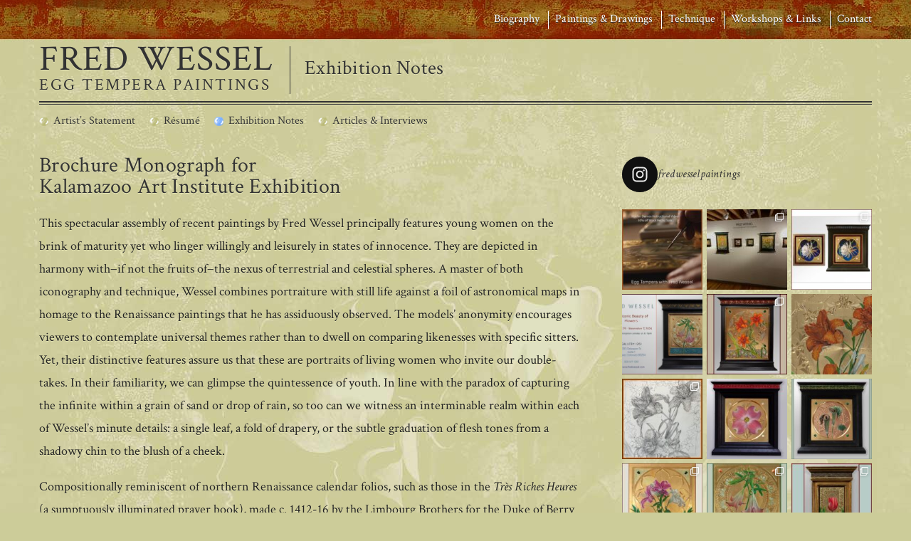

--- FILE ---
content_type: text/html; charset=UTF-8
request_url: https://www.fredwessel.com/biography/notes/
body_size: 25147
content:
<!DOCTYPE html>
<html lang="en-US" class="no-js">
<head>
	
	<script>(function(d, s, id) {
  var js, fjs = d.getElementsByTagName(s)[0];
  if (d.getElementById(id)) return;
  js = d.createElement(s); js.id = id;
  js.src = "//connect.facebook.net/en_US/sdk.js#xfbml=1&version=v2.3";
  fjs.parentNode.insertBefore(js, fjs);
}(document, 'script', 'facebook-jssdk'));</script>
	
<meta charset="UTF-8" />
			<meta name="viewport" content="width=device-width, initial-scale=1, maximum-scale=1">
			<link rel="profile" href="https://gmpg.org/xfn/11" />
		<link rel="pingback" href="https://www.fredwessel.com/xmlrpc.php" />
		<!--[if lt IE 9]>
		<script src="https://www.fredwessel.com/wp-content/themes/ambition-pro/js/html5.min.js"></script>
		<![endif]-->
		<title>Exhibition Notes &#8211; FRED WESSEL</title>
<meta name='robots' content='max-image-preview:large' />
	<style>img:is([sizes="auto" i], [sizes^="auto," i]) { contain-intrinsic-size: 3000px 1500px }</style>
	<link rel='dns-prefetch' href='//maxcdn.bootstrapcdn.com' />
<link rel='dns-prefetch' href='//fonts.googleapis.com' />
<link rel="alternate" type="application/rss+xml" title="FRED WESSEL &raquo; Feed" href="https://www.fredwessel.com/feed/" />
<link rel="alternate" type="application/rss+xml" title="FRED WESSEL &raquo; Comments Feed" href="https://www.fredwessel.com/comments/feed/" />
<script type="text/javascript">
/* <![CDATA[ */
window._wpemojiSettings = {"baseUrl":"https:\/\/s.w.org\/images\/core\/emoji\/15.0.3\/72x72\/","ext":".png","svgUrl":"https:\/\/s.w.org\/images\/core\/emoji\/15.0.3\/svg\/","svgExt":".svg","source":{"concatemoji":"https:\/\/www.fredwessel.com\/wp-includes\/js\/wp-emoji-release.min.js?ver=7405d383339c4b982f3a48ea6aba6d3c"}};
/*! This file is auto-generated */
!function(i,n){var o,s,e;function c(e){try{var t={supportTests:e,timestamp:(new Date).valueOf()};sessionStorage.setItem(o,JSON.stringify(t))}catch(e){}}function p(e,t,n){e.clearRect(0,0,e.canvas.width,e.canvas.height),e.fillText(t,0,0);var t=new Uint32Array(e.getImageData(0,0,e.canvas.width,e.canvas.height).data),r=(e.clearRect(0,0,e.canvas.width,e.canvas.height),e.fillText(n,0,0),new Uint32Array(e.getImageData(0,0,e.canvas.width,e.canvas.height).data));return t.every(function(e,t){return e===r[t]})}function u(e,t,n){switch(t){case"flag":return n(e,"\ud83c\udff3\ufe0f\u200d\u26a7\ufe0f","\ud83c\udff3\ufe0f\u200b\u26a7\ufe0f")?!1:!n(e,"\ud83c\uddfa\ud83c\uddf3","\ud83c\uddfa\u200b\ud83c\uddf3")&&!n(e,"\ud83c\udff4\udb40\udc67\udb40\udc62\udb40\udc65\udb40\udc6e\udb40\udc67\udb40\udc7f","\ud83c\udff4\u200b\udb40\udc67\u200b\udb40\udc62\u200b\udb40\udc65\u200b\udb40\udc6e\u200b\udb40\udc67\u200b\udb40\udc7f");case"emoji":return!n(e,"\ud83d\udc26\u200d\u2b1b","\ud83d\udc26\u200b\u2b1b")}return!1}function f(e,t,n){var r="undefined"!=typeof WorkerGlobalScope&&self instanceof WorkerGlobalScope?new OffscreenCanvas(300,150):i.createElement("canvas"),a=r.getContext("2d",{willReadFrequently:!0}),o=(a.textBaseline="top",a.font="600 32px Arial",{});return e.forEach(function(e){o[e]=t(a,e,n)}),o}function t(e){var t=i.createElement("script");t.src=e,t.defer=!0,i.head.appendChild(t)}"undefined"!=typeof Promise&&(o="wpEmojiSettingsSupports",s=["flag","emoji"],n.supports={everything:!0,everythingExceptFlag:!0},e=new Promise(function(e){i.addEventListener("DOMContentLoaded",e,{once:!0})}),new Promise(function(t){var n=function(){try{var e=JSON.parse(sessionStorage.getItem(o));if("object"==typeof e&&"number"==typeof e.timestamp&&(new Date).valueOf()<e.timestamp+604800&&"object"==typeof e.supportTests)return e.supportTests}catch(e){}return null}();if(!n){if("undefined"!=typeof Worker&&"undefined"!=typeof OffscreenCanvas&&"undefined"!=typeof URL&&URL.createObjectURL&&"undefined"!=typeof Blob)try{var e="postMessage("+f.toString()+"("+[JSON.stringify(s),u.toString(),p.toString()].join(",")+"));",r=new Blob([e],{type:"text/javascript"}),a=new Worker(URL.createObjectURL(r),{name:"wpTestEmojiSupports"});return void(a.onmessage=function(e){c(n=e.data),a.terminate(),t(n)})}catch(e){}c(n=f(s,u,p))}t(n)}).then(function(e){for(var t in e)n.supports[t]=e[t],n.supports.everything=n.supports.everything&&n.supports[t],"flag"!==t&&(n.supports.everythingExceptFlag=n.supports.everythingExceptFlag&&n.supports[t]);n.supports.everythingExceptFlag=n.supports.everythingExceptFlag&&!n.supports.flag,n.DOMReady=!1,n.readyCallback=function(){n.DOMReady=!0}}).then(function(){return e}).then(function(){var e;n.supports.everything||(n.readyCallback(),(e=n.source||{}).concatemoji?t(e.concatemoji):e.wpemoji&&e.twemoji&&(t(e.twemoji),t(e.wpemoji)))}))}((window,document),window._wpemojiSettings);
/* ]]> */
</script>
<link rel='stylesheet' id='sbi_styles-css' href='https://www.fredwessel.com/wp-content/plugins/instagram-feed/css/sbi-styles.min.css?ver=6.10.0' type='text/css' media='all' />
<style id='wp-emoji-styles-inline-css' type='text/css'>

	img.wp-smiley, img.emoji {
		display: inline !important;
		border: none !important;
		box-shadow: none !important;
		height: 1em !important;
		width: 1em !important;
		margin: 0 0.07em !important;
		vertical-align: -0.1em !important;
		background: none !important;
		padding: 0 !important;
	}
</style>
<link rel='stylesheet' id='wp-block-library-css' href='https://www.fredwessel.com/wp-includes/css/dist/block-library/style.min.css?ver=7405d383339c4b982f3a48ea6aba6d3c' type='text/css' media='all' />
<style id='classic-theme-styles-inline-css' type='text/css'>
/*! This file is auto-generated */
.wp-block-button__link{color:#fff;background-color:#32373c;border-radius:9999px;box-shadow:none;text-decoration:none;padding:calc(.667em + 2px) calc(1.333em + 2px);font-size:1.125em}.wp-block-file__button{background:#32373c;color:#fff;text-decoration:none}
</style>
<style id='global-styles-inline-css' type='text/css'>
:root{--wp--preset--aspect-ratio--square: 1;--wp--preset--aspect-ratio--4-3: 4/3;--wp--preset--aspect-ratio--3-4: 3/4;--wp--preset--aspect-ratio--3-2: 3/2;--wp--preset--aspect-ratio--2-3: 2/3;--wp--preset--aspect-ratio--16-9: 16/9;--wp--preset--aspect-ratio--9-16: 9/16;--wp--preset--color--black: #000000;--wp--preset--color--cyan-bluish-gray: #abb8c3;--wp--preset--color--white: #ffffff;--wp--preset--color--pale-pink: #f78da7;--wp--preset--color--vivid-red: #cf2e2e;--wp--preset--color--luminous-vivid-orange: #ff6900;--wp--preset--color--luminous-vivid-amber: #fcb900;--wp--preset--color--light-green-cyan: #7bdcb5;--wp--preset--color--vivid-green-cyan: #00d084;--wp--preset--color--pale-cyan-blue: #8ed1fc;--wp--preset--color--vivid-cyan-blue: #0693e3;--wp--preset--color--vivid-purple: #9b51e0;--wp--preset--gradient--vivid-cyan-blue-to-vivid-purple: linear-gradient(135deg,rgba(6,147,227,1) 0%,rgb(155,81,224) 100%);--wp--preset--gradient--light-green-cyan-to-vivid-green-cyan: linear-gradient(135deg,rgb(122,220,180) 0%,rgb(0,208,130) 100%);--wp--preset--gradient--luminous-vivid-amber-to-luminous-vivid-orange: linear-gradient(135deg,rgba(252,185,0,1) 0%,rgba(255,105,0,1) 100%);--wp--preset--gradient--luminous-vivid-orange-to-vivid-red: linear-gradient(135deg,rgba(255,105,0,1) 0%,rgb(207,46,46) 100%);--wp--preset--gradient--very-light-gray-to-cyan-bluish-gray: linear-gradient(135deg,rgb(238,238,238) 0%,rgb(169,184,195) 100%);--wp--preset--gradient--cool-to-warm-spectrum: linear-gradient(135deg,rgb(74,234,220) 0%,rgb(151,120,209) 20%,rgb(207,42,186) 40%,rgb(238,44,130) 60%,rgb(251,105,98) 80%,rgb(254,248,76) 100%);--wp--preset--gradient--blush-light-purple: linear-gradient(135deg,rgb(255,206,236) 0%,rgb(152,150,240) 100%);--wp--preset--gradient--blush-bordeaux: linear-gradient(135deg,rgb(254,205,165) 0%,rgb(254,45,45) 50%,rgb(107,0,62) 100%);--wp--preset--gradient--luminous-dusk: linear-gradient(135deg,rgb(255,203,112) 0%,rgb(199,81,192) 50%,rgb(65,88,208) 100%);--wp--preset--gradient--pale-ocean: linear-gradient(135deg,rgb(255,245,203) 0%,rgb(182,227,212) 50%,rgb(51,167,181) 100%);--wp--preset--gradient--electric-grass: linear-gradient(135deg,rgb(202,248,128) 0%,rgb(113,206,126) 100%);--wp--preset--gradient--midnight: linear-gradient(135deg,rgb(2,3,129) 0%,rgb(40,116,252) 100%);--wp--preset--font-size--small: 13px;--wp--preset--font-size--medium: 20px;--wp--preset--font-size--large: 36px;--wp--preset--font-size--x-large: 42px;--wp--preset--spacing--20: 0.44rem;--wp--preset--spacing--30: 0.67rem;--wp--preset--spacing--40: 1rem;--wp--preset--spacing--50: 1.5rem;--wp--preset--spacing--60: 2.25rem;--wp--preset--spacing--70: 3.38rem;--wp--preset--spacing--80: 5.06rem;--wp--preset--shadow--natural: 6px 6px 9px rgba(0, 0, 0, 0.2);--wp--preset--shadow--deep: 12px 12px 50px rgba(0, 0, 0, 0.4);--wp--preset--shadow--sharp: 6px 6px 0px rgba(0, 0, 0, 0.2);--wp--preset--shadow--outlined: 6px 6px 0px -3px rgba(255, 255, 255, 1), 6px 6px rgba(0, 0, 0, 1);--wp--preset--shadow--crisp: 6px 6px 0px rgba(0, 0, 0, 1);}:where(.is-layout-flex){gap: 0.5em;}:where(.is-layout-grid){gap: 0.5em;}body .is-layout-flex{display: flex;}.is-layout-flex{flex-wrap: wrap;align-items: center;}.is-layout-flex > :is(*, div){margin: 0;}body .is-layout-grid{display: grid;}.is-layout-grid > :is(*, div){margin: 0;}:where(.wp-block-columns.is-layout-flex){gap: 2em;}:where(.wp-block-columns.is-layout-grid){gap: 2em;}:where(.wp-block-post-template.is-layout-flex){gap: 1.25em;}:where(.wp-block-post-template.is-layout-grid){gap: 1.25em;}.has-black-color{color: var(--wp--preset--color--black) !important;}.has-cyan-bluish-gray-color{color: var(--wp--preset--color--cyan-bluish-gray) !important;}.has-white-color{color: var(--wp--preset--color--white) !important;}.has-pale-pink-color{color: var(--wp--preset--color--pale-pink) !important;}.has-vivid-red-color{color: var(--wp--preset--color--vivid-red) !important;}.has-luminous-vivid-orange-color{color: var(--wp--preset--color--luminous-vivid-orange) !important;}.has-luminous-vivid-amber-color{color: var(--wp--preset--color--luminous-vivid-amber) !important;}.has-light-green-cyan-color{color: var(--wp--preset--color--light-green-cyan) !important;}.has-vivid-green-cyan-color{color: var(--wp--preset--color--vivid-green-cyan) !important;}.has-pale-cyan-blue-color{color: var(--wp--preset--color--pale-cyan-blue) !important;}.has-vivid-cyan-blue-color{color: var(--wp--preset--color--vivid-cyan-blue) !important;}.has-vivid-purple-color{color: var(--wp--preset--color--vivid-purple) !important;}.has-black-background-color{background-color: var(--wp--preset--color--black) !important;}.has-cyan-bluish-gray-background-color{background-color: var(--wp--preset--color--cyan-bluish-gray) !important;}.has-white-background-color{background-color: var(--wp--preset--color--white) !important;}.has-pale-pink-background-color{background-color: var(--wp--preset--color--pale-pink) !important;}.has-vivid-red-background-color{background-color: var(--wp--preset--color--vivid-red) !important;}.has-luminous-vivid-orange-background-color{background-color: var(--wp--preset--color--luminous-vivid-orange) !important;}.has-luminous-vivid-amber-background-color{background-color: var(--wp--preset--color--luminous-vivid-amber) !important;}.has-light-green-cyan-background-color{background-color: var(--wp--preset--color--light-green-cyan) !important;}.has-vivid-green-cyan-background-color{background-color: var(--wp--preset--color--vivid-green-cyan) !important;}.has-pale-cyan-blue-background-color{background-color: var(--wp--preset--color--pale-cyan-blue) !important;}.has-vivid-cyan-blue-background-color{background-color: var(--wp--preset--color--vivid-cyan-blue) !important;}.has-vivid-purple-background-color{background-color: var(--wp--preset--color--vivid-purple) !important;}.has-black-border-color{border-color: var(--wp--preset--color--black) !important;}.has-cyan-bluish-gray-border-color{border-color: var(--wp--preset--color--cyan-bluish-gray) !important;}.has-white-border-color{border-color: var(--wp--preset--color--white) !important;}.has-pale-pink-border-color{border-color: var(--wp--preset--color--pale-pink) !important;}.has-vivid-red-border-color{border-color: var(--wp--preset--color--vivid-red) !important;}.has-luminous-vivid-orange-border-color{border-color: var(--wp--preset--color--luminous-vivid-orange) !important;}.has-luminous-vivid-amber-border-color{border-color: var(--wp--preset--color--luminous-vivid-amber) !important;}.has-light-green-cyan-border-color{border-color: var(--wp--preset--color--light-green-cyan) !important;}.has-vivid-green-cyan-border-color{border-color: var(--wp--preset--color--vivid-green-cyan) !important;}.has-pale-cyan-blue-border-color{border-color: var(--wp--preset--color--pale-cyan-blue) !important;}.has-vivid-cyan-blue-border-color{border-color: var(--wp--preset--color--vivid-cyan-blue) !important;}.has-vivid-purple-border-color{border-color: var(--wp--preset--color--vivid-purple) !important;}.has-vivid-cyan-blue-to-vivid-purple-gradient-background{background: var(--wp--preset--gradient--vivid-cyan-blue-to-vivid-purple) !important;}.has-light-green-cyan-to-vivid-green-cyan-gradient-background{background: var(--wp--preset--gradient--light-green-cyan-to-vivid-green-cyan) !important;}.has-luminous-vivid-amber-to-luminous-vivid-orange-gradient-background{background: var(--wp--preset--gradient--luminous-vivid-amber-to-luminous-vivid-orange) !important;}.has-luminous-vivid-orange-to-vivid-red-gradient-background{background: var(--wp--preset--gradient--luminous-vivid-orange-to-vivid-red) !important;}.has-very-light-gray-to-cyan-bluish-gray-gradient-background{background: var(--wp--preset--gradient--very-light-gray-to-cyan-bluish-gray) !important;}.has-cool-to-warm-spectrum-gradient-background{background: var(--wp--preset--gradient--cool-to-warm-spectrum) !important;}.has-blush-light-purple-gradient-background{background: var(--wp--preset--gradient--blush-light-purple) !important;}.has-blush-bordeaux-gradient-background{background: var(--wp--preset--gradient--blush-bordeaux) !important;}.has-luminous-dusk-gradient-background{background: var(--wp--preset--gradient--luminous-dusk) !important;}.has-pale-ocean-gradient-background{background: var(--wp--preset--gradient--pale-ocean) !important;}.has-electric-grass-gradient-background{background: var(--wp--preset--gradient--electric-grass) !important;}.has-midnight-gradient-background{background: var(--wp--preset--gradient--midnight) !important;}.has-small-font-size{font-size: var(--wp--preset--font-size--small) !important;}.has-medium-font-size{font-size: var(--wp--preset--font-size--medium) !important;}.has-large-font-size{font-size: var(--wp--preset--font-size--large) !important;}.has-x-large-font-size{font-size: var(--wp--preset--font-size--x-large) !important;}
:where(.wp-block-post-template.is-layout-flex){gap: 1.25em;}:where(.wp-block-post-template.is-layout-grid){gap: 1.25em;}
:where(.wp-block-columns.is-layout-flex){gap: 2em;}:where(.wp-block-columns.is-layout-grid){gap: 2em;}
:root :where(.wp-block-pullquote){font-size: 1.5em;line-height: 1.6;}
</style>
<link rel='stylesheet' id='cff-css' href='https://www.fredwessel.com/wp-content/plugins/custom-facebook-feed/assets/css/cff-style.min.css?ver=4.3.4' type='text/css' media='all' />
<link rel='stylesheet' id='sb-font-awesome-css' href='https://maxcdn.bootstrapcdn.com/font-awesome/4.7.0/css/font-awesome.min.css?ver=7405d383339c4b982f3a48ea6aba6d3c' type='text/css' media='all' />
<link rel='stylesheet' id='ambition_style-css' href='https://www.fredwessel.com/wp-content/themes/ambition-pro/style.css?ver=7405d383339c4b982f3a48ea6aba6d3c' type='text/css' media='all' />
<link rel='stylesheet' id='ambition-responsive-css' href='https://www.fredwessel.com/wp-content/themes/ambition-pro/css/responsive.css?ver=7405d383339c4b982f3a48ea6aba6d3c' type='text/css' media='all' />
<link rel='stylesheet' id='ambition_google_font-css' href='//fonts.googleapis.com/css?family=Crimson+Text%7CCrimson+Text%7CCrimson+Text%3A700%2C700italic%2C400%2C300%2C300italic%2C400italic%2C600%2C600italic&#038;ver=6.7.1' type='text/css' media='all' />
<!--n2css--><!--n2js--><script type="text/javascript" src="https://www.fredwessel.com/wp-includes/js/jquery/jquery.min.js?ver=3.7.1" id="jquery-core-js"></script>
<script type="text/javascript" src="https://www.fredwessel.com/wp-includes/js/jquery/jquery-migrate.min.js?ver=3.4.1" id="jquery-migrate-js"></script>
<link rel="https://api.w.org/" href="https://www.fredwessel.com/wp-json/" /><link rel="alternate" title="JSON" type="application/json" href="https://www.fredwessel.com/wp-json/wp/v2/pages/25" /><link rel="EditURI" type="application/rsd+xml" title="RSD" href="https://www.fredwessel.com/xmlrpc.php?rsd" />
<link rel="canonical" href="https://www.fredwessel.com/biography/notes/" />
<link rel="alternate" title="oEmbed (JSON)" type="application/json+oembed" href="https://www.fredwessel.com/wp-json/oembed/1.0/embed?url=https%3A%2F%2Fwww.fredwessel.com%2Fbiography%2Fnotes%2F" />
<link rel="alternate" title="oEmbed (XML)" type="text/xml+oembed" href="https://www.fredwessel.com/wp-json/oembed/1.0/embed?url=https%3A%2F%2Fwww.fredwessel.com%2Fbiography%2Fnotes%2F&#038;format=xml" />
	<link rel="preconnect" href="https://fonts.googleapis.com">
	<link rel="preconnect" href="https://fonts.gstatic.com">
	<link href='https://fonts.googleapis.com/css2?display=swap&family=Crimson+Text' rel='stylesheet'>
		<!-- GA Google Analytics @ https://m0n.co/ga -->
		<script async src="https://www.googletagmanager.com/gtag/js?id=G-KBR5WGK26T"></script>
		<script>
			window.dataLayer = window.dataLayer || [];
			function gtag(){dataLayer.push(arguments);}
			gtag('js', new Date());
			gtag('config', 'G-KBR5WGK26T');
		</script>

		
<style type="text/css">

/* Content */
body,
input,
textarea {
	font-family: 'Crimson Text', sans-serif;
}
/* Navigation */
.main-navigation a {
	font-family: 'Crimson Text', sans-serif;
}
 /* All Headings/Titles */
h1, h2, h3, h4, h5, h6 {
    font-family: 'Crimson Text', sans-serif;
}






/* Navigation */
	.main-navigation a,
	.main-navigation ul li ul li a,
	.main-navigation ul li.current-menu-item ul li a,
	.main-navigation ul li ul li.current-menu-item a,
	.main-navigation ul li.current_page_ancestor ul li a,
	.main-navigation ul li.current-menu-ancestor ul li a,
	.main-navigation ul li.current_page_item ul li a {
		font-size:16px;
	}
</style>
	<style id="egf-frontend-styles" type="text/css">
		p {font-family: 'Crimson Text', sans-serif;font-style: normal;font-weight: 400;} h1 {font-family: 'Crimson Text', sans-serif;font-style: normal;font-weight: 400;} h2 {font-family: 'Crimson Text', sans-serif;font-style: normal;font-weight: 400;} h3 {font-family: 'Crimson Text', sans-serif;font-style: normal;font-weight: 400;} h4 {font-family: 'Crimson Text', sans-serif;font-style: normal;font-weight: 400;} h5 {font-family: 'Crimson Text', sans-serif;font-style: normal;font-weight: 400;} h6 {font-family: 'Crimson Text', sans-serif;font-style: normal;font-weight: 400;} 	</style>
	<style id='custom-css-pro'>/*---1.0 - Reset-----------------*/
html, body, div, span, applet, object, iframe, h1, h2, h3, h4, h5, h6, p, blockquote, pre, a, abbr, acronym, address, big, cite, code, del, dfn, em, font, ins, kbd, q, s, samp, small, strike, strong, sub, sup, tt, var, dl, dt, dd, ol, ul, li, fieldset, form, label, legend, table, caption, tbody, tfoot, thead, tr, th, td {
	border: 0;
	font-family: 'Crimson Text', serif;
	font-size: 100%;
	font-style: inherit;
	font-weight: inherit;
	margin: 0;
	outline: 0;
	padding: 0;
	vertical-align: baseline;
}
html {
	-webkit-text-size-adjust: none;
}
:focus {
	outline: 0;
}
::selection {
	background: #ffcc99;
	color: #fff;
}
::-moz-selection {
	background: #ffcc99;
	color: #fff;
}
ol, ul {
	list-style: none;
	margin: 0;
}
table, th, td {
	border: 1px solid rgba(0, 0, 0, 0.0);
}
table {
	border-collapse: separate;
	border-spacing: 0;
	border-width: 1px 0 0 1px;
	margin-bottom: 20px;
	width: 100%;
}
caption, th {
	font-weight: normal;
	text-align: left;
}
th {
	text-transform: uppercase;
	color: #333;
}
td, th {
	padding: 8px;
	border-width: 0 1px 1px 0;
}
a img {
	border: 0 none;
}
article, aside, details, figcaption, figure, footer, header, hgroup, menu, nav, section {
	display: block;
}
embed, iframe, object {
	max-width: 100%;
}
/* Genericons -------------------*/
@font-face {
	font-family: 'Genericons';
	font-weight: normal;
	font-style: normal;
	src: url('https://www.fredwessel.com/wp-content/themes/ambition-pro/font/Genericons.eot');
	src: url('https://www.fredwessel.com/wp-content/themes/ambition-pro/font/Genericons.eot?') format('embedded-opentype'),
		  url('https://www.fredwessel.com/wp-content/themes/ambition-pro/font/Genericons.woff') format('woff'),
		  url('https://www.fredwessel.com/wp-content/themes/ambition-pro/font/Genericons.ttf') format('truetype'),
		  url('https://www.fredwessel.com/wp-content/themes/ambition-pro/font/Genericons.svg#Genericons') format('svg');
}
/*----2.0 - Global---------------*/
body, input, textarea {
	color: #222222;
	font-size: 16px;
	line-height: 30px;
	font-weight: normal;
	text-shadow: 0px 1px #e5e5b5;
}
body {
	background-color: #CCCC99;
	overflow-x: hidden;
	z-index: 1;
	position: relative;
}
/*----2.5 - Buttons--------------*/
/* Back To Top */
.back-to-top {
	position: fixed;
	bottom: 30px;
	right: 30px;
}
.back-to-top a {
	width: 40px;
	height: 40px;
	display: block;
	-webkit-font-smoothing: antialiased;
	-moz-osx-font-smoothing: grayscale;
	font-size: 16px;
	line-height: 40px;
	font-family: 'Genericons';
	background-color: #333333;
	text-align: center;
	-webkit-border-radius: 3px;
	-moz-border-radius: 3px;
	border-radius: 3px;
	color: #FFFFFF;
	opacity: 0.8;
	-moz-opacity: 0.8;
	filter:alpha(opacity=80);
	-ms-transition: all 0.5s ease-out;
	-moz-transition: all 0.5s ease-out;
	-webkit-transition: all 0.5s ease-out;
	-o-transition: all 0.5s ease-out;
	transition: all 0.5s ease-out;
}
.back-to-top a:hover {
	opacity: 10;
	-moz-opacity: 10;
	filter:alpha(opacity=100);
	background-color: #333333;
}
.back-to-top a:before {
	content: '\f432';
}
/*---2.8 - Heading Tags----------*/
h1, h2, h3, h4, h5, h6 {
	color: #333333;
}
/* Home Nav -- Workshop Nav -----*/
h1 {
	font-size: 21px;
	line-height: 30px;
	letter-spacing: 0.015em;
	font-weight: 400;
	margin: -7px 0 0 0;
}
/* Resume Section Titles --------*/
h2 {
	font-size: 150%;
	line-height: 100%;
	letter-spacing: 0.01em;
	clear: right;
	margin-bottom: -10px;
	font-weight: normal !important;
}
h3 {
	font-size: 26px;
	line-height: 100%;
	letter-spacing: 0.01em;
	font-weight: normal;
	font-style: italic;
}
/* Sub Nav ----------------------*/
h4 {
	font-size: 16px;
	line-height: 100%;
	margin: 0 0 0 0;
	padding: 0 0 0 0;
}
/* PAGE TITLE -------------------*/
h5 {
	font-size: 30px /*190%*/;
	line-height: 100%;
	letter-spacing: 0.01em;
	font-weight: normal;
}
/* TITLE OF PAINTING ------------*/
h7 {
    font-size: 200%;
	line-height: 100%;
	letter-spacing: 0.01em;
	clear: right;
	font-weight: normal;
}
/*  CATEGORY NAV ----------------*/
h8 {
    font-size: 100%;
	line-height: 100%;
	letter-spacing: 0.00em;
	margin-bottom: -10px;
	padding-top: 0;
}
/* RESUME -----------------------*/
h9 {
    width: 10%;
    float: left;
    font-weight: bold;
	font-size: 18px;
	line-height: 150%;
	text-transform: none;
}
h6 {
    clear: right;
	width: 90%;
	font-size: 18px;
	line-height: 150%;
	text-transform: none;
	padding-left: 110px;
	margin-top: -21px;
}
/*---2.9 - Horizontal Row--------*/
hr {
    background-color: #333333;
	margin-top: 0;
	margin-bottom: 0;
	-moz-box-shadow: 0px 1px 0px #e5e5b5; 
	-webkit-box-shadow: 0px 1px 0px #e5e5b5; 
	box-shadow: 0px 1px 0px #e5e5b5;
}
/*---2.10 - Images---------------*/
figure {
	margin: 0;
	text-align: center;
}
img {
	max-width: 100%;
	height: auto;
	vertical-align: top;
}
/*---2.11 - Links----------------*/
a {
	color: #333333;
	text-decoration: none;
	padding: 0 0 0 0;
	margin: 0 0 0 0;
}
a:focus, a:active, a:hover {
    color: #0066ff;
	text-decoration: none;
}
.link:hover {
    color: #0066ff;
}
/*--2.14 - Text Elements---------*/
p {
    font-size: 18px;
    line-height: 32px;
	margin-bottom: 18px;
}
strong {
	font-weight: bold;
}
cite, em, i {
	font-style: italic;
}
/*--3.0 - Basic Structure--------*/
#page {
	width: 100%;
	background-color: #CCCC99;
	background-image: url("https://www.fredwessel.com/wp-content/uploads/2021/02/FWessel_bg_2021.jpg");
	background-position: center -5px;
	background-repeat: repeat-x;
	background-size: auto;
}
.container {
	margin: 0 auto 0 auto;
	width: 100%;
	max-width: 1170px;
	padding: 0 0 0 0;
}
/*--4.0 - Header-----------------*/
.hgroup-wrap {
    width: 95%;
    max-width: 1170px;
    margin: 0 auto 0 auto;
    padding: 0 0 0 0;
	border: 0 none;
	height: 55px;
	background-color: transparent;
}
.hgroup-right {
	padding: 0 0 0 0;
	margin: 0 auto 0 auto;
}
.header-image {
	width: 100%;
	height: auto;
}
/*-4.1 - Logo/Title/Descript-----*/
#site-logo {
    width: 330px;
}
#site-title {
	font-size: 50px;
	letter-spacing: 0.02em;
	font-weight: 400;
	line-height: 100%;
	text-transform: uppercase;
	text-shadow: 0px 1px #e5e5b5;
	margin: 0 0 -7px 0;
	padding: 40px 0 0 0;
}
#site-title a {
	color: #333333;
	display: block;
}
#site-title a:hover,
#site-title a:focus,
#site-title a:active {
	color: #333333;
}
#site-title a img {
	vertical-align: inherit;
	display: block;
}
#site-description {
	font-size: 23px;
	line-height: 100%;
	color: #333333;
	border: none;
	text-transform: uppercase;
	text-shadow: 0 1px #e5e5b5;
	float: left;
	padding: 0 0 0 0;
    margin-bottom: -8px;
	clear: left;
	letter-spacing: 0.11em;
	font-weight: 400;
}
/*--5.0 - Navigation-------------*/
.main-navigation {
	margin: 15px 0 0 0;
}
#menu-item-293 {
    overflow: hidden;
}
.main-navigation li {
    height: 22px;
	float: left;
	position: relative;
	margin-top: 0px;
	margin-left: 22px;
}
.main-navigation li:after {
    height: 25px;
    content: "|";
    display: block;
    position: relative;
    float: right;
    left: 13px; 
    top: 0px; 
    max-width: 1px;
    background: #FFFFFF;
    text-shadow: none;
    -moz-box-shadow: 0px 1px 0px #e5e5b5; 
	-webkit-box-shadow: 0px 1px 0px #e5e5b5; 
	box-shadow: 0px 1px 0px #e5e5b5;
	margin-left: -13px;
}
.main-navigation a {
	color: #FFFFFF;
	display: block;
	float: left;
	font-size: 16px;
	text-transform: none;
	font-weight: normal;
	padding: 0 0 30px 0;
	margin-top: -3px;
	height: 30px;
	letter-spacing: 0.003em;
	text-shadow: 0px 1px #333333;
}
.main-navigation a:hover,
.main-navigation ul li.current-menu-item a,
.main-navigation ul li.current_page_ancestor a,
.main-navigation ul li.current-menu-ancestor a,
.main-navigation ul li.current_page_item a,
.main-navigation ul li:hover > a {
	color: #FFFFFF;
}
/*---Dropdown -------------------*/
.main-navigation ul li ul,
.main-navigation ul li:hover ul ul,
.main-navigation ul ul li:hover ul ul,
.main-navigation ul ul ul li:hover ul ul,
.main-navigation ul ul ul ul li:hover ul ul {
	display: none;
	z-index: 999999999;
	border-top: none;
}
.main-navigation ul li:hover ul,
.main-navigation ul ul li:hover ul,
.main-navigation ul ul ul li:hover ul,
.main-navigation ul ul ul ul li:hover ul,
.main-navigation ul ul ul ul ul li:hover ul {
	display: block;
	border-top: none;
}
.main-navigation ul li ul {
    float: left;
	position: absolute;
	top: 47px;
	left: -25px;
	width: auto;
	border: 0 none;
	background-color: rgba(0,0,0,0);
	-ms-transition: all 0.3s ease-out;
	-moz-transition: all 0.3s ease-out;
	-webkit-transition: all 0.3s ease-out;
	-o-transition: all 0.3s ease-out;
	transition: all 0.3s ease-out;
}
.main-navigation ul li ul li:after {
    content: "";
}
.main-navigation ul li ul li {
	float: none;
    width: 235px;
	margin: 0 0 7px 0;
	padding: 15px 0 15px 0;
	border: 1px solid #4a4a4a;
	background-color: rgba(204,204,153,1);
	/*background-color: rgba(204,204,153,0.95);*/
	-ms-transition: all 0.3s ease-out;
	-moz-transition: all 0.3s ease-out;
	-webkit-transition: all 0.3s ease-out;
	-o-transition: all 0.3s ease-out;
	transition: all 0.3s ease-out;
	-moz-box-shadow: 0 5px 6px -7px #111111; 
	-webkit-box-shadow: 0 5px 6px -7px #111111; 
	box-shadow: 0 5px 6px -7px #111111;
}
.main-navigation ul li ul li:hover {}
.main-navigation ul li ul li a,
.main-navigation ul li.current-menu-item ul li a,
.main-navigation ul li ul li.current-menu-item a,
.main-navigation ul li.current_page_ancestor ul li a,
.main-navigation ul li.current-menu-ancestor ul li a,
.main-navigation ul li.current_page_item ul li a {
	float: none;
	line-height: 21px;
	font-size: 16px;
	height: inherit;
	padding: 0 0 0 25px;
	color: #222222;
	letter-spacing: 0.02em;
	text-shadow: none;
	text-transform: none;
	margin: 0 0 0 0;
	border-top: none;
	-ms-transition: all 0.3s ease-out;
	-moz-transition: all 0.3s ease-out;
	-webkit-transition: all 0.3s ease-out;
	-o-transition: all 0.3s ease-out;
	transition: all 0.3s ease-out;
}
.main-navigation ul li ul li a:hover,
.main-navigation ul li ul li:hover > a,
.main-navigation ul li.current-menu-item ul li a:hover {
	color: #FFFFFF;
	/*#3daad3*/
	border-top: none;
}
.main-navigation ul li ul li ul {
	display: none;
}
/* Responsive Navigation---------*/
.menu-toggle {
	display: none;
}
/*----6.0 - Content--------------*/
#content {
    border-top: 2px solid #333333;
	padding: 0 0 0 0;
	min-height: 575px;
	width: 95%;
	max-width: 1170px;
	margin: 2px auto 25px auto;
	clear: both;
	z-index: 0;
	position: relative;
}
#content:before {
    content: "";
    display: block;
    z-index: 0;
	position: relative;
    left: 0; 
    top: 2px;
    max-width: 1170px; 
    height: 1px;
    background: #333333;
    -moz-box-shadow: 0px 1px 0px #e5e5b5; 
	-webkit-box-shadow: 0px 1px 0px #e5e5b5; 
	box-shadow: 0px 1px 0px #e5e5b5;
}
#main {
    margin: 35px 0 0 0;
}
#primary {
    clear: both;
    /*border-top: 1px solid #333333;*/
	float: left;
	width: 65%;
	margin: 10px 0 25px 0;
	padding: 0 0 0 0;
}
/*--6.10 - Pages-----------------*/
/* Page Title--------------------*/
.page-title-wrap {
    max-width: 777px;
	background-color: transparent;
	height: 7px;
	margin-top: 10px;
	margin-bottom: 10px;
	border-left: 1px solid #333333;
	float: left;
	left: 22px;
	z-index: 0;
	position: relative;
}
.page-title {
    margin-top: -13px;
    font-size: 28px;
    line-height: 100%;
	color: #333333;
	letter-spacing: 0.01em;
	text-align: left;
	font-weight: normal;
	padding-left: 20px;
	z-index: 0;
	position: relative;
}
.page-title a {
	color: #333333;
}
/*---- HOMEPAGE -----------------*/
.page-id-2409 .entry-header {
    display: none;
}
.page-id-2409 #masthead {
}
.page-id-2409 #main {
    margin: 35px 0 0 0;
}
.page-id-2409 #content {
    margin: 2px auto 0 auto;
}
.page-id-2409 #primary {
    margin: 0 0 0 0;
}
.homepage-wrap {
    float: left;
    width: 100%;
    margin: 0 0 0 0;
}
.home-bio-wrap {
    float: left;
    width: 100%;
    height: 650px;
    max-height: 650px;
    margin: 0px 0 0 0;
    background-position: bottom right;
    background-size: 690px;
    background-repeat: no-repeat;
    background-image: url("https://www.fredwessel.com/wp-content/uploads/2016/11/bg3b.png");
}
.home-image-wrap {
    height: 600px;
    max-height: 600px;
    float: right;
    margin: 0 0 0 0;
    padding: 0 0 0 0;
}
.home-image-wrap img {
    margin: 0 0 0 0;
    padding: 0 0 0 0;
}
.page-id-2409 .fb-like {
	position: absolute;
	padding: 0 0 0 30px;
	margin: -48px 0 0 0 !important;
	float: right;
	right: 0;
}
/*-------------------------------*/
.fb-like {
	position: relative;
	padding: 0 0 0 30px;
	margin: 0 0 0 0;
	float: right;
}
.mainbodywrap {
    clear: both;
    min-width: 100%;
    height: 20px;
    min-height: 20px !important;
    margin: -18px 0 0 0;
    padding: 0 0 0 0;
}
.biowrap {
    margin: 0 0 0 0;
}
.parawrap {
    padding: 5px 0 0 0;
    margin: 0 0 0 0;
    clear: both;
}
/* PEARL BUTTONS-----------------*/
.pearlwrap {
    width: auto;
	list-style: none;
	margin: 0 0 0 0 !important;
	padding: 0 0 0 0;
}
li.pearllist {
	background-image: url("https://www.fredwessel.com/wp-content/uploads/2016/11/prl1.png");
    background-repeat: no-repeat;
	background-position: 0px 9px;
	display: block;
	padding: 0 0 0 21px;
	margin: -45px 0 0 0;
	cursor: pointer;
}
li.pearllist:hover {
	background-image: url("https://www.fredwessel.com/wp-content/uploads/2016/11/prl2.png");
}
/*-------------------------------*/
.pearlwrap2 {
	list-style: none;
	margin: 0 0 0 0 !important;
	padding: 0 0 0 0;
}
li.pearllist2 {
	background-image: url("https://www.fredwessel.com/wp-content/uploads/2016/11/prl1.png");
    background-repeat: no-repeat;
	text-decoration: none;
	background-position: 0 2px;
	padding: 0 20px 0 20px;
	margin: 0 0 0 0;
	cursor: pointer;
	float: left;
	display: block;
}
li.pearllist2A {
	background-image: url("https://www.fredwessel.com/wp-content/uploads/2016/11/prl2.png");
    background-repeat: no-repeat;
	text-decoration: none;
	background-position: 0 2px;
	padding: 0 20px 0 20px;
	cursor: pointer;
	float: left;
	display: block;
}
li.pearllist2:hover {
	background-image: url("https://www.fredwessel.com/wp-content/uploads/2016/11/prl2.png");
}
/*---BLANK DIVS------------------*/
.blankdiv {
    width: 100%;
    height: 50px;
    clear: both;
}
.blankdiv-10 {
    width: 100%;
    height: 10px;
    clear: both;
}
.blankdiv-15 {
    width: 100%;
    height: 15px;
    clear: both;
}
.blankdiv-20 {
    width: 100%;
    height: 20px;
    clear: both;
}
.blankdiv-25 {
    width: 100%;
    height: 25px;
    clear: both;
}
.blankdiv-30 {
    width: 100%;
    height: 30px;
    clear: both;
}
.blankdiv-35 {
    width: 100%;
    height: 35px;
    clear: both;
}
/*---PAINTINGS & DRAWINGS--------*/
.thumbmainwrap {
    clear: both;
    width: 93.7%; 
    margin: 0 auto 0 auto;
    padding: 10px 0 0 0;
}
.thumbmain {
    float: left;
    width: 180px;
    height: 240px;
    margin: 0 1.7% 25px 1.7%; /*5.55%*/
    padding: 0 0 0 0;
	border: 1px solid #333333;
	-moz-box-shadow: 0 6px 8px -7px #111111; 
	-webkit-box-shadow: 0 6px 8px -7px #111111; 
	box-shadow: 0 6px 8px -7px #111111;
}
.thumbmain:hover {
    border: 1px solid #00AAff;
}
.thumbmain img {}
/*-------------------------------*/
/* CONSTELLATIONS - FIGURES - FLOWERS - DRAWINGS-----------*/
.thumbswrapper {
    clear: both;
    min-width: 85.7%;
    padding: 10px 0 0 0 !important;
    margin: 0 auto 0 8% !important; /*73px*/
}
/* STILL LIFE TOP ROW -----------*/
.thumbswrapper3 {
    clear: both;
    width: 100%;
    min-width: 300px;
    max-width: 768px;
    padding: 10px 0 0 0;
    margin: 0 auto 0 auto;
}
/*---135px x 180px---------------*/
.thumbs1 {
    width: 135px;
    height: 180px;
    border: 1px solid #333333;
	-moz-box-shadow: 0 6px 8px -7px #111111; 
	-webkit-box-shadow: 0 6px 8px -7px #111111; 
	box-shadow: 0 6px 8px -7px #111111;
	margin: 0 3% 30px 0;
	float: left;
	padding: 0 0 0 0;
	overflow: hidden;
}
.thumbs1 img {
    margin: 0 0 0 0;
}
.thumbs1:hover {
    border: 1px solid #00AAff;
}
/*---165px x 180px---------------*/
.thumbs2 {
    width: auto;
    max-width: 165px;
    height: 180px;
    border: 1px solid #333333;
	-moz-box-shadow: 0 6px 8px -7px #111111; 
	-webkit-box-shadow: 0 6px 8px -7px #111111; 
	box-shadow: 0 6px 8px -7px #111111;
	margin: 0 40px 30px 0;
	float: left;
	padding: 0 0 0 0;
}
.thumbs2:hover {
    border: 1px solid #00AAff;
}
/*---180px x 180px---------------*/
.thumbs3 {
    width: 180px;
    height: 180px;
    border: 1px solid #333333;
	-moz-box-shadow: 0 6px 8px -7px #111111; 
	-webkit-box-shadow: 0 6px 8px -7px #111111; 
	box-shadow: 0 6px 8px -7px #111111;
	margin: 0 25px 30px 0;
	float: left;
	padding: 0 0 0 0;
}
.thumbs3:hover {
    border: 1px solid #00AAff;
}
/*---195px x 180px---------------*/
.thumbs4 {
    width: 195px;
    height: 180px;
    border: 1px solid #333333;
	-moz-box-shadow: 0 6px 8px -7px #111111; 
	-webkit-box-shadow: 0 6px 8px -7px #111111; 
	box-shadow: 0 6px 8px -7px #111111;
	margin: 0 40px 30px 0;
	float: left;
	padding: 0 0 0 0;
}
.thumbs4:hover {
    border: 1px solid #00AAff;
}
/*---229px x 180px---------------*/
.thumbs5 {
    width: 229px;
    height: 180px;
    border: 1px solid #333333;
	-moz-box-shadow: 0 6px 8px -7px #111111; 
	-webkit-box-shadow: 0 6px 8px -7px #111111; 
	box-shadow: 0 6px 8px -7px #111111;
	margin: 0 25px 30px 0;
	float: left;
	padding: 0;
}
.thumbs5:hover {
    border: 1px solid #00AAff;
}
/*---251px x 180px---------------*/
.thumbs6 {
    width: 251px;
    height: 180px;
    border: 1px solid #333333;
	-moz-box-shadow: 0 6px 8px -7px #111111; 
	-webkit-box-shadow: 0 6px 8px -7px #111111; 
	box-shadow: 0 6px 8px -7px #111111;
	margin: 0 25px 30px 0;
	float: left;
	padding: 0;
}
.thumbs6:hover {
    border: 1px solid #00AAff;
}
/* INDIV PAINTINGS --------------*/
/* PIECE SLIDER------------------*/
.piecewrap {
    width: 100%;
    height: auto;
    min-height: 410px !important;
    margin: -24px 0 20px 0; /*-88px*/
    padding: 0 0 0 0;
}
.n2-section-smartslider {
    width: 50% !important;
    max-width: 600px !important;
    min-width: 250px !important;
    height: auto;
    padding: 0 0 0 0;
    margin: 0 auto 0 auto;
}
.n2-ss-img-wrapper {
    border: 1px solid #333333;
	-moz-box-shadow: 0 6px 8px -7px #111111; 
	-webkit-box-shadow: 0 6px 8px -7px #111111; 
	box-shadow: 0 6px 8px -7px #111111;
}
.slider-wrap {
    margin: 0 auto 0 auto;
}
.arrowleft {
    float: left;
    position: absolute;
    top: 45%;
    left: 0;
    width: 40px;
    height: 40px;
    background-image: url("https://www.fredwessel.com/wp-content/uploads/2017/02/arrowlft.png");
    background-size: 40px 40px;
    background-repeat: no-repeat;
    background-position: center left;
}
.arrowleft:hover {
    background-image: url("https://www.fredwessel.com/wp-content/uploads/2017/02/arrowlftON.png");
}
.arrowright {
    float: right;
    position: absolute;
    top: 45%;
    right: 0;
    width: 40px;
    height: 40px;
    background-image: url("https://www.fredwessel.com/wp-content/uploads/2017/02/arrowrgt.png");
    background-size: 40px 40px;
    background-repeat: no-repeat;
    background-position: center left;
}
.arrowright:hover {
    background-image: url("https://www.fredwessel.com/wp-content/uploads/2017/02/arrowrgtON.png");
}
/*----END PIECE SLIDER-----------*/
/* TECHNIQUE --------------------*/
.techwrap {
    margin: 0 0 0 0;
}
.techpiecewrap {
    float: left; 
    margin: 0 0 45px 0;
    padding: 0 0 0 0;
}
.techthumb {
    border: 1px solid #333333;
	-moz-box-shadow: 0 6px 8px -7px #111111; 
	-webkit-box-shadow: 0 6px 8px -7px #111111; 
	box-shadow: 0 6px 8px -7px #111111;
	margin: 0 20px 5px 0;
	float: left;
}
.techthumb:hover {
    border: 1px solid #0066ff;
}
/*---TECH SLIDER-----------------*/
.piecewrap-tech {
    width: 100%;
    height: auto;
    min-height: 410px !important;
    margin: 25px 0 20px 0; /*-88px*/
    padding: 0 0 0 0;
}
.page-id-35 .n2-section-smartslider {
    width: 100% !important;
    max-width: 800px !important;
    min-width: 330px !important;
    height: auto;
    padding: 0 0 0 0;
    margin: 0 auto 0 auto;
}
.page-id-37 .n2-section-smartslider {
    width: 100% !important;
    max-width: 800px !important;
    min-width: 330px !important;
    height: auto;
    padding: 0 0 0 0;
    margin: 0 auto 0 auto;
}
.nextend-bar {
    width: 100% !important;
    font-size: 16px !important;
    line-height: 30px !important;
}
/*---END TECHNIQUE---------------*/
/*-----7.0 - Sidebars------------*/
#secondary {
    /*border-top: 1px solid #333333;*/
	float: right;
	width: 30%;
	margin: 10px 0 75px 0;
	height: auto; /* 575px */
}
#secondary a {
    text-shadow: none;
}
#secondary p {
    display: none;
}
.cff-bio {
    height: 35px;
    font-size: 14px;
    overflow: hidden;
}
/*----7.1 - Widgets--------------*/
.widget {
    margin-top: -5px;
}
.widget ul li a {
	color: #333333;
}
.widget ul li a:hover {
	color: #0066ff;
}
.widget-title {
	font-size: 16px;
	line-height: 23px;
	padding-bottom: 0;
	font-weight: normal;
}
.widget-title,
.widget-title a {
	color: #333333;
	font-size: 150%;
	line-height: 100%;
	letter-spacing: 0.01em;
	clear: right;
	margin-bottom: 5px;
	font-weight: normal !important;
}
.widget-title a:hover {
	color: #0066ff;
}
/*---8.0 - Footer ---------------*/
#colophon {
    border-top: 2px solid #333333;
	width: 95%;
    max-width: 1170px;
	margin: 0 auto 0 auto;
}
#colophon:before {
    content: "";
    display: block;
    position: relative;
    left: 0; 
    top: 2px;
    min-width: 95%;
    max-width: 1170px; 
    height: 1px;
    background: #333333;
    -moz-box-shadow: 0px 1px 0px #e5e5b5; 
	-webkit-box-shadow: 0px 1px 0px #e5e5b5; 
	box-shadow: 0px 1px 0px #e5e5b5;
}
#colophon .widget-wrap .container {
    float: left;
}
#colophon .widget-wrap {
    width: 800px;
    background-color: transparent;
	color: #333333;
	margin: -25px auto 0 auto;
	padding: 0 0 0 0;
}
#colophon .widget-area {
    margin-right: auto;
	margin-left: auto;
}
#colophon .one-fourth {
    float: left;
	width: 200px;
	margin: 0 0 0 0;
	padding: 0 0 15px 0;
}
#colophon .widget {
    height: auto;
	margin: 0 0 0 0;
	padding: 0 0 0 12px;
	border-left: 1px solid #333333;
}
#colophon .widget ul li a {
	font-size: 14px;
	color: #222222;
	font-weight: 400;
	text-shadow: 0px 1px #e5e5b5;
	line-height: 16px;
}
#colophon .widget ul li a:hover {
	color: #0066ff;
}
#colophon .widget_archive ul li a,
#colophon .widget_pages ul li a,
#colophon .widget_nav_menu ul li a,
#colophon .widget_recent_entries ul li a,
#colophon .widget_categories ul li a,
#colophon .widget_recent_comments ul li a,
#colophon .widget_meta ul li a,
#colophon .widget_rss ul li a {
	padding: 0 0 12px 0;
	display: block;
}
#colophon .widget-title {
	font-size: 18px;
	font-weight: normal;
	text-shadow: 0 1px #e5e5b5;
	letter-spacing: 0.005em;
	text-transform: none;
	line-height: 100%;
	color: #222222;
	margin-bottom: 12px;
}
#colophon .widget_article {
	margin-bottom: 20px;
}
/* Site Info---------------------*/
.site-info {
    font-size: 14px;
	line-height: 21px;
	font-weight: 400;
	margin: 0 0 0 0;
	padding: 0 0 30px 0;
	text-align: center;
	background-color: rgba(0, 0, 0, 0.0);
}
.site-info .container {
    float: left;
}
.site-info .copyright {
    float: none;
	width: 100%;
    margin: 0 0 0 0;
	padding: 0 0 0 0;
}
.site-info .copyright a {
	color: #333333;
}
.site-info .copyright a:hover {
	color: #0066ff;
}
/*-------------------------------*/
/*-------------------------------*/
/*---START 10.0 - Media Queries--*/
/*-------------------------------*/
/*-- 1024------------------------*/
@media only screen and (max-width: 1024px) {
.container {
	margin: 0 auto;
	width: 100%;
	max-width: 1024px;
	/*overflow-x: hidden;*/
}
/* Responsive Nav---1024---------*/
.menu-toggle {
	display: block;
	background-color: transparent;
	font-size: 0;
	border: 0 none;
	padding: 0 0 0 0;
	color: #FFFFFF;
	width: 38px;
	height: 21px;
	cursor: pointer;
	margin: 18px 0 0 0;
	z-index: 999999999999999999;
	position: relative;
	float: right;
}
.menu-toggle:hover {
    z-index: 999999999999999999;
    color: #FFFFFF;
}
.menu-toggle:before {
	display: block;
	-webkit-font-smoothing: antialiased;
	-moz-osx-font-smoothing: grayscale;
	font-size: 32px;
	line-height: 0;
	font-family: 'Genericons';
	vertical-align: top;
	content: '\f419';
	z-index: 999999999999999999;
	position: relative;
	/*content: '\f405'; X-icon*/
}
.hgroup-right {
    max-width: 100%;
    right: 0;
	z-index: 999999999;
	position: absolute;
	height: auto;
	margin: 55px 0 0 0;
	overflow: hidden;
	border-left: 0px solid #333333;
	border-bottom: 0px solid #333333;
    -moz-box-shadow: -8px 0px 15px -8px #444444;
	-webkit-box-shadow: -8px 0px 15px -8px #444444; 
	box-shadow: 0px 0px 10px 1px #444444;
}
.nav-menu {
    float: left;
	display: none;
	z-index: 9999999999999;
	position: relative;
	/*background-color: #005533;*/
}
.toggled-on .nav-menu {
	display: block;
	z-index: 9999999999999;
	position: relative;
	max-width: 90%;
	margin: 30px auto 10px auto;
	padding: 0 25px 0 25px;
}
#menu-item-289 a {
    color: #222222;
    overflow: hidden;
}
/*#menu-item-290 {
    width: 60%;
    overflow: hidden;
}*/
#menu-item-291 a {
    color: #222222;
    overflow: hidden;
}
#menu-item-292 a {
    overflow: hidden;
    color: #222222;
}
#menu-item-5045 a {
    overflow: hidden;
    color: #222222;
}
#menu-item-293 a {
    overflow: hidden;
    color: #222222;
}
.main-navigation {
    width: 300px;
    background-color: rgba(204,204,153,0.95);
    height: auto;
    z-index: 9999999999999;
	position: relative;
	float: right;
	margin: 0 0 -10px 0;
	padding: 0 0 0 0;
}
.main-navigation ul {
    margin: 0 0 0 0;
    padding: 0 0 0 0;
}
.main-navigation li {
    border-top: 0px solid #333333;
    float: left !important;
    height: auto;
	margin: 0 auto 0 auto;
	background-image: url("https://www.fredwessel.com/wp-content/uploads/2016/11/prl1.png");
    background-repeat: no-repeat;
	text-decoration: none;
	background-position: 0 7px;
	padding: 0 0 25px 20px;
	cursor: pointer;
}
.main-navigation li:hover {
	background-image: url("https://www.fredwessel.com/wp-content/uploads/2016/11/prl2.png");
	color: #222222;
}
.main-navigation li:after {
    display: none;
}
.main-navigation a {
    font-size: 24px;
	line-height: 26px;
	height: inherit;
	padding: 0 0 15px 0;
	margin: 0 0 0 0;
	color: #222222;
	letter-spacing: 0.015em;
	text-shadow: none;
}
.main-navigation a:hover {
    color: #222222;
}
.current_page_item a {
    color: #222222 !important;
}
.menu-item a:hover {
    color: #222222;
}
.sub-menu {
    background-color: transparent !important;
}
/* Dropdown --- 1024 ------------*/
.main-navigation ul li ul,
.main-navigation ul li:hover ul ul,
.main-navigation ul ul li:hover ul ul,
.main-navigation ul ul ul li:hover ul ul,
.main-navigation ul ul ul ul li:hover ul ul {
    display: block;
}
.main-navigation ul li ul {
	position: relative;
	float: left;
	top: 10px;
	margin: 0 0 0 30px;
	padding: 0 0 0 0;
}
.main-navigation ul li ul li {
    float: left;
    display: block;
    padding: 0 0 18px 15px;
    margin: 0 0 0 0;
    border: 0 none;
    box-shadow: none;
    background-color: transparent;
    background-image: none;
}
.main-navigation ul li ul li:hover {
    color: #222222;
    background-image: none;
}
.main-navigation ul li ul li a,
.main-navigation ul li.current-menu-item ul li a,
.main-navigation ul li ul li.current-menu-item a,
.main-navigation ul li.current_page_ancestor ul li a,
.main-navigation ul li.current-menu-ancestor ul li a,
.main-navigation ul li.current_page_item ul li a {
	float: left;
	line-height: 20px;
	font-size: 18px;
	font-weight: 500;
	padding: 0 0 0 0;
	color: #222222;
	letter-spacing: 0.015em;
}
.main-navigation ul li ul li a:hover,
.main-navigation ul li ul li:hover > a,
.main-navigation ul li.current-menu-item ul li a:hover {
	color: #222222;
}
/*---END NAV 1024----------------*/
/* Page Title-------1024---------*/
.page-title-wrap {
    display: flex;
    align-items: center;
    max-width: 350px;
	height: 7px;
	margin-top: 10px;
	margin-bottom: 10px;
	border-left: 1px solid #333333;
	float: left;
	left: 22px;
	z-index: 0;
	position: relative;
}
.page-title {
    margin-top: 0;
    font-size: 24px;
    line-height: 28px;
	color: #333333;
	letter-spacing: 0.01em;
	text-align: left;
	font-weight: normal;
	padding-left: 20px;
	z-index: 0;
	position: relative;
}
#primary {}
.thumbmain {
    width: 150px;
    height: 200px;
    margin: 0 1.5% 25px 1.8%;
}
/* CONSTELLATIONS - FIGURES - FLOWERS - DRAWINGS---1024----*/
.thumbswrapper {
    min-width: 85.7%;
    margin: 0 auto 0 9.25% !important; /*73px*/
}
.thumbs1 {
    margin-bottom: 25px;
}
.thumbs2, .thumbs3, .thumbs4, .thumbs5, .thumbs6 {
    margin: 0 25px 25px 0;
}
/*--- 1024 ----------------------*/
}
/*--- 768 -----------------------*/
@media only screen and (max-width: 768px) {
.container {
	margin: 0 auto;
	width: 100%;
	max-width: 768px;
}
h9 {
    width: 100%;
}
h6 {
    width: 100%;
    float: left;
	padding-left: 0;
	margin-top: 0px;
}
li.pearllist2 {
	background-image: url("https://www.fredwessel.com/wp-content/uploads/2016/11/prl1.png");
    background-repeat: no-repeat;
	text-decoration: none;
	background-position: 0 2px;
	padding: 0 20px 0 20px;
	margin: 0 0 0 0;
	cursor: pointer;
	float: left;
	display: block;
}
/*---PAINT & DRAW PG 768---------*/
.thumbmainwrap { 
    max-width: 74%; 
    margin: 0 auto 0 auto !important;
}
.thumbmain {
    width: 150px;
    height: 200px;
    margin: 0 2.5% 25px 2.5%;
}
/* CONSTELLATIONS - FIGURES - FLOWERS - DRAWINGS---768-----*/
.thumbswrapper {
    min-width: 85.7%;
    margin: 0 auto 0 8.3% !important; /*73px*/
}
.thumbs1 {
    margin-bottom: 20px;
}
.thumbs2, .thumbs3, .thumbs4, .thumbs5, .thumbs6 {
    margin: 0 25px 20px 0;
}
/*---TECH SLIDERS ----768--------*/
.page-id-35 .n2-section-smartslider {
    width: 100% !important;
    max-width: 720px !important;
    height: auto;
    padding: 0 0 0 0;
    margin: 0 auto 0 auto;
}
.page-id-37 .n2-section-smartslider {
    width: 100% !important;
    max-width: 720px !important;
    height: auto;
    padding: 0 0 0 0;
    margin: 0 auto 0 auto;
}
#colophon .widget-area {
	margin-left: 0;
}
#colophon .one-fourth {
    width: 182px;
}
#primary {
    margin-top: 18px;
}
#secondary {
    margin-top: 18px;
}
/* --- 768 ----------------------*/
}
/*--- 737-767--------------------*/
@media only screen and (min-width: 737px) and (max-width: 767px) {
.container {
	margin: 0 auto;
	width: 100%;
}
#site-logo {
    max-width: 414px;
    margin: 13px 0 0 0;
}
#site-title {
	margin: 0 0 -7px 0;
	padding: 46px 0 0 0;
}
#site-description {
	padding: 0 0 11px 0;
    margin-bottom: 0;
}
/* Page Title-------737-767------*/
.page-title-wrap {
    height: 27px;
}
.page-title {
    max-width: 310px !important;
}
/*--- 737-767--------------------*/
}
/*--- 736 -----------------------*/
@media only screen and (max-width: 736px) {
.container {
	margin: 0 auto;
	width: 100%;
	max-width: 736px;
}
.page-id-2409 .fb-like {
	position: fixed !important;
	padding: 15px 0 0 0 !important;
	margin: 0 0 0 20px !important;
	float: left !important;
	left: 0 !important;
	top: 0 !important;
}
.fb-like {
	position: fixed !important;
	padding: 17px 0 0 0;
	margin: 0 0 0 20px;
	float: left;
	left: 0;
	top: 0;
}
h5 {
    margin-bottom: 10px;
}
#site-title {
	margin: 0 0 -7px 0;
	padding: 46px 0 0 0;
}
#site-description {
	padding: 0 0 0 0;
    margin-bottom: -2px;
}
/* Page Title-------736----------*/
.page-title-wrap {
	height: 27px;
}
/*---PAINT & DRAW PG 736---------*/
.thumbmainwrap { 
    max-width: 77%; 
    margin: 0 auto 0 auto;
}
.thumbmain {
    width: 150px;
    height: 200px;
    margin: 0 2.5% 25px 2.5%;
}
/* CONSTELLATIONS - FIGURES - FLOWERS - DRAWINGS---736-----*/
.thumbswrapper {
    min-width: 85.7%;
    margin: 0 auto 0 6.9% !important; /*73px*/
}
#colophon .one-fourth {
    width: 173px;
}
/* --- 736 ----------------------*/
}
/*--- 685-735--------------------*/
@media only screen and (min-width: 685px) and (max-width: 735px) {
.container {
	margin: 0 auto;
	width: 100%;
}
.page-title-wrap {
    max-width: 300px;
	height: 27px;
}
/*--- 685-735--------------------*/
}
/*--- 684 -----------------------*/
@media only screen and (max-width: 684px) {
.container {
	margin: 0 auto;
	width: 100%;
	max-width: 684px;
}
.home-bio-wrap {
    height: 600px;
    max-height: 600px;
    background-size: 630px;
}
/* Page Title-------684----------*/
.page-title-wrap {
    max-width: 300px;
	height: 27px;
}
/*---PAINT & DRAW PG 684---------*/
.thumbmainwrap { 
    max-width: 83%; 
    margin: 0 auto 0 auto;
}
/* CONSTELLATIONS - FIGURES - FLOWERS - DRAWINGS---684-----*/
.thumbswrapper {
    min-width: 100%;
    margin: 0 auto 0 3.5% !important; /*73px*/
}
.thumbs1 {
    margin: 0 3% 20px 0;
}
/*---TECH SLIDERS ----768--------*/
.page-id-35 .n2-section-smartslider {
    width: 100% !important;
    max-width: 630px !important;
    height: auto;
    padding: 0 0 0 0;
    margin: 0 auto 0 auto;
}
.page-id-37 .n2-section-smartslider {
    width: 100% !important;
    max-width: 630px !important;
    height: auto;
    padding: 0 0 0 0;
    margin: 0 auto 0 auto;
}
.nextend-bar {
    width: 75% !important;
    font-size: 16px !important;
    line-height: 30px !important;
}
#colophon .one-fourth {
    width: 162px;
}
/*--- 684 -----------------------*/
}
/*--- 667 -----------------------*/
@media only screen and (max-width: 667px) {
.container {
	margin: 0 auto;
	width: 100%;
	max-width: 667px;
}
.home-bio-wrap {
    height: 580px;
    max-height: 580px;
    background-size: 600px;
}
/*---PAINT & DRAW PG 667---------*/
.thumbmainwrap { 
    max-width: 85%; 
    margin: 0 auto 0 auto;
}
/* CONSTELLATIONS - FIGURES - FLOWERS - DRAWINGS---667-----*/
.thumbswrapper {
    min-width: 100%;
    margin: 0 auto 0 2.25% !important; /*73px*/
}
#colophon .one-fourth {
    width: 156px;
}
/* --- 667 ----------------------*/
}
/*--- 589 -----------------------*/
@media only screen and (min-width: 480px) and (max-width: 666px) {
.container {
	width: 100%;
	margin: 0 auto;
}
.home-bio-wrap {
    height: 540px;
    max-height: 540px;
    background-size: 550px;
}
.pearlwrap2 {
    display: none;
}
.page-title-wrap {
    min-width: 100%;
	margin: 0px auto 10px auto;
	border-left: 0px solid #333333;
	float: none;
	left: 0;
	top: 0px;
}
.page-title {
    font-size: 22px;
    margin: 0px 0 0 0;
	letter-spacing: 0.01em;
	text-align: center;
	padding: 0 0 0 0;
}
#content {
    margin-top: -80px;
}
#primary {
    margin-top: 18px;
}
#secondary {
    margin-top: 18px;
}
#colophon .widget-wrap {
    width: auto;
}
/*--- 588 -----------------------*/
}
/*--- 479 -----------------------*/
@media only screen and (max-width: 479px) {
.container {
	width: 100%;
	max-width: 479px;
	margin: 0 auto;
}
#site-logo {
    max-width: 414px;
    margin: 13px 0 0 0;
}
#site-title {
	margin: 0 0 -7px 0;
	padding: 46px 0 0 0;
}
#site-description {
	padding: 0 0 11px 0;
    margin-bottom: 0;
}
.pearlwrap2 {
    display: none;
}
.page-title-wrap {
    min-width: 100%;
	margin: 0px auto 10px auto;
	border-left: 0px solid #333333;
	float: none;
	left: 0;
	top: 0px;
}
.page-title {
    font-size: 22px;
    margin: 0px 0 0 0;
	letter-spacing: 0.01em;
	text-align: center;
	padding: 0 0 0 0;
}
.page-id-2409 #content {
    max-height: 390px !important;
    margin-bottom: -147px;
}
#content {
    margin-top: -80px;
}
.home-bio-wrap {
    height: 390px;
    max-height: 390px;
    background-size: 375px;
}
/*---FOOTER-----479--------------*/
#colophon .widget-wrap .container {
    float: none;
}
#colophon .widget-wrap {
    width: 100%;
    margin: 0 0 0 0;
	padding: 0 0 0 0;
}
#colophon .widget-area {
    margin: -40px 0 0 0;
}
#colophon .one-fourth {
    float: none;
	width: 100%;
	min-width: 195px;
	max-width: 195px;
	margin: 0 auto 10px auto;
	padding: 0 0 15px 0;
	border-bottom: 1px solid #333333;
}
#colophon .widget {
    height: auto;
    text-align: center;
	margin: 0 0 0 0;
	padding: 15px 0 0 0;
	border-left: 0px solid #333333;
}
/* Site Info----479--------------*/
.site-info {
    text-align: center;
    margin: 0 0 0 0;
}
.site-info .container {
    float: none;
}
/*--- 479 -----------------------*/
}
/*--- 415-478--------------------*/
/*--- 414 -----------------------*/
@media only screen and (max-width: 414px) {
.container {
	width: 100%;
	max-width: 390px;
	margin: 0 auto;
}
.page-id-2409 #content {
    max-height: 390px !important;
    margin-bottom: -47px;
}
.home-bio-wrap {
    height: 390px;
    max-height: 390px;
    background-size: 315px;
}
.menu-toggle {
    float: right;
    right: 0;
    position: absolute;
    padding: 0 0 0 0;
    margin: 18px 20px 0 0;
}
.hgroup-wrap {
    width: 95%;
}
#site-logo {
    min-width: 100%;
    margin: 57px 0 0 0;
}
#site-title {
    font-size: 370%;
	letter-spacing: 0.02em;
	font-weight: 400;
	text-align: center;
	margin: 0 0 -7px 0;
	padding: 0 0 0 0;
}
#site-description {
	font-size: 178%;
	padding: 0 0 18px 0;
	letter-spacing: 0.08em;
}
.page-title-wrap {
    min-width: 100%;
	margin: 0px auto 10px auto;
	border-left: 0px solid #333333;
	float: none;
	left: 0;
	top: 0px;
}
.page-title {
    font-size: 22px;
    margin: 5px 0 0 0;
	letter-spacing: 0.01em;
	text-align: center;
	padding: 0 0 0 0;
}
/* --- 414 ----------------------*/
.page-id-2409 h3 {
    padding: 3px 0 0 0;
}
#content {
    z-index: 0;
    position: relative;
    border-top: 2px solid #333333;
	padding: 00px 0 0 0;
	min-height: 475px;
	max-width: 395px;
	margin-left: auto;
	margin-right: auto;
	margin-top: -80px;
	clear: both;
}
#content:before {
    content: "";
    display: block;
    z-index: 0;
    position: relative;
    left: 0; 
    top: 2px; 
    max-width: 395px; 
    height: 1px;
    background: #333333;
    -moz-box-shadow: 0px 1px 0px #e5e5b5; 
	-webkit-box-shadow: 0px 1px 0px #e5e5b5; 
	box-shadow: 0px 1px 0px #e5e5b5;
}
#main {
    margin-top: 40px;
    z-index: 0;
    position: relative;
}
#primary {
    width: 95%;
    float: left;
    margin: 20px auto 50px 2.5%;
}
#secondary {
    width: 90%;
    float: left;
    margin: 0 auto 30px 5%;
    padding: 20px 0 0 0;
    border-top: 1px solid #333333;
}
/*---PAINT & DRAW PG 414---------*/
.thumbmainwrap { 
    max-width: 93%; 
    margin: 17px auto 0 auto !important;
}
.thumbmain {
    width: 150px;
    height: 200px;
    margin: 0 4% 25px 4%;
}
/* CONSTELLATIONS - FIGURES - FLOWERS - DRAWINGS---414-----*/
.thumbswrapper {
    min-width: 100%;
    margin: 17px auto 0 12.25% !important; /*73px*/
}
.thumbswrapper .thumbs3 {
    width: 180px;
    margin: 0 0 20px 14.5%;
}
.thumbswrapper .thumbs4 {
    width: 195px;
    margin: 0 0 20px 12.5%;
}
.thumbswrapper .thumbs5 {
    width: 229px;
    margin: 0 0 20px 8%;
}
/* STILL LIFE TOP ROW --414------*/
.thumbswrapper3 {
    clear: both;
    width: 100%;
    min-width: 300px;
    max-width: 768px;
    padding: 25px 0 0 0;
    margin: 0 auto 0 auto;
}
.thumbs1 {
    margin: 0 20px 20px 0;
}
.thumbswrapper3 .thumbs1 {
    width: 135px;
    margin: 0 0 20px 10%;
}
.thumbswrapper3 .thumbs5 {
    width: 229px;
    margin: 0 0 20px 20%;
}
.thumbswrapper3 .thumbs3 {
    width: 180px;
    margin: 0 0 20px 26%;
}
.thumbswrapper3 .thumbs6 {
    width: 251px;
    margin: 0 0 20px 17%;
}
/*---INDIV PIECE -----414--------*/
.arrowleft {
    top: 37.5%;
    left: 0;
    width: 30px;
    height: 30px;
    background-size: 30px 30px;
}
.arrowright {
    top: 37.5%;
    right: 0;
    width: 30px;
    height: 30px;
    background-size: 30px 30px;
}
/* TECHNIQUE --- 414 ------------*/
.techwrap {
    margin: 10px 0 0 0;
}
.techpiecewrap {
    float: left; 
    margin: 0 0 45px 0;
    padding: 0 23px 0 0;
}
.techthumb {
    width: 150px;
    height: 200px;
	margin: 0 25px 5px 0;
}
/*---TECH SLIDERS ----414--------*/
.page-id-35 .n2-section-smartslider {
    width: 100% !important;
    max-width: 380px !important;
    height: auto;
    padding: 0 0 0 0;
    margin: 0 auto 0 auto;
}
.page-id-37 .n2-section-smartslider {
    width: 100% !important;
    max-width: 380px !important;
    height: auto;
    padding: 0 0 0 0;
    margin: 0 auto 0 auto;
}
.nextend-bar {
    width: 100% !important;
    font-size: 16px !important;
    line-height: 30px !important;
}
#colophon .one-fourth {
    width: 162px;
}
/* --- 414 ----------------------*/
}
/*--- 412 -----------------------*/
@media only screen and (max-width: 412px) {
.container {
	width: 100%;
	max-width: 390px;
	margin: 0 auto;
}
/*--- 412 -----------------------*/
}
/*--- 376-411--------------------*/
@media only screen and (min-width: 376px) and (max-width: 411px) {
.container {
	width: 100%;
	min-width: 376px;
	max-width: 411px;
	margin: 0 auto;
}
#site-logo {
    width: auto;
    margin: 59px 0 0 0;
}
#site-title {
    font-size: 328%;
	letter-spacing: 0.02em;
	margin: 0 0 -7px 3px;
}
#site-description {
	font-size: 159%;
	padding: 0 0 17px 3px;
	letter-spacing: 0.08em;
}
.main-navigation {
    width: 100%;
}
h3 {
    font-size: 25px;
}
/*--- 376-411--------------------*/
}
/*--- 375 -----------------------*/
@media only screen and (max-width: 375px) {
.container {
	width: 100%;
	max-width: 350px;
	margin: 0 auto;
}
#site-logo {
    min-width: 100%;
    margin: 57px 0 0 5px;
}
#site-title {
    font-size: 328%;
	margin: 0 0 -7px 0;
	padding: 0 0 0 0;
}
#site-description {
	font-size: 159%;
	padding: 0 0 17px 0;
}
.main-navigation {
    width: 100%;
}
h3 {
    font-size: 23px;
}
.page-id-2409 #content {
    max-height: 460px !important;
    margin-bottom: 23px;
}
.home-bio-wrap {
    width: 102%;
    height: 460px;
    max-height: 460px;
    background-size: 290px;
}
.page-title-wrap {
    min-width: 100%;
}
.page-title {
    font-size: 20px;
    margin: 0px 0 0 0;
}
/* --- 375 ----------------------*/
#content {
    z-index: 0;
    position: relative;
    border-top: 2px solid #333333;
	padding: 00px 0 0 0;
	max-width: 340px;
	margin-left: auto;
	margin-right: auto;
	margin-top: -80px;
	clear: both;
}
#content:before {
    content: "";
    display: block;
    z-index: 0;
    position: relative;
    left: 0; 
    top: 2px;
    max-width: 340px; 
    height: 1px;
    background: #333333;
    -moz-box-shadow: 0px 1px 0px #e5e5b5; 
	-webkit-box-shadow: 0px 1px 0px #e5e5b5; 
	box-shadow: 0px 1px 0px #e5e5b5;
}
#main {
    margin-top: 35px;
    z-index: 0;
    position: relative;
}
/*---PAINT & DRAW PG 375---------*/
.thumbmainwrap {
    margin: 20px auto 0 auto;
}
.thumbmain {
    width: 135px;
    height: 180px;
    margin: 0 2.75% 25px 2.75%;
}
/* CONSTELLATIONS - FIGURES - FLOWERS - DRAWINGS---375-----*/
.thumbswrapper {
    min-width: 100%;
    margin: 20px 2.25% 25px 4% !important; /*73px*/
}
.thumbswrapper .thumbs3 {
    width: 180px;
    margin: 0 0 20px 18.5%;
}
.thumbswrapper .thumbs4 {
    width: 195px;
    margin: 0 0 20px 16.5%;
}
.thumbswrapper .thumbs5 {
    width: 229px;
    margin: 0 0 20px 12%;
}
/* STILL LIFE TOP ROW --375------*/
.thumbswrapper3 {
    clear: both;
    max-width: 100%;
    padding: 10px 0 0 0;
    margin: 17px auto 0 auto;
}
.thumbs1 {
    margin: 0 2.25% 17px 2.75%;
}
.thumbswrapper3 .thumbs1 {
    width: 135px;
    margin: 0 0 20px 6.5%;
}
.thumbswrapper3 .thumbs5 {
    width: 229px;
    margin: 0 0 20px 16%;
}
.thumbswrapper3 .thumbs3 {
    width: 180px;
    margin: 0 0 20px 23%;
}
.thumbswrapper3 .thumbs6 {
    width: 251px;
    margin: 0 0 20px 13%;
}
/*---TECH SLIDERS ----375--------*/
.page-id-35 .n2-section-smartslider {
    width: 100% !important;
    max-width: 330px !important;
    height: auto;
    padding: 0 0 0 0;
    margin: 0 auto 0 auto;
}
.page-id-37 .n2-section-smartslider {
    width: 100% !important;
    max-width: 330px !important;
    height: auto;
    padding: 0 0 0 0;
    margin: 0 auto 0 auto;
}
/* --- 375 ----------------------*/
}
/* FIN --------------------------*/</style>		</head>
		<body data-rsssl=1 class="page-template-default page page-id-25 page-child parent-pageid-7 full-width-layout">
			<div id="page" class="hfeed site">
				<header id="masthead" class="site-header" role="banner">
								<div class="hgroup-wrap">
		<div class="container clearfix">
					<section id="site-logo" class="clearfix">
							<h2 id="site-title"> 
					<a href="https://www.fredwessel.com/" title="FRED WESSEL" rel="home">
					FRED WESSEL					</a> 
				</h2><!-- #site-title -->
									<h2 id="site-description"> Egg Tempera Paintings </h2>
							</section><!-- #site-logo -->
							<button class="menu-toggle">Responsive Menu</button>
						<section class="hgroup-right">
							<nav id="site-navigation" class="main-navigation clearfix" role="navigation">
					<ul class="nav-menu"><li id="menu-item-289" class="menu-item menu-item-type-post_type menu-item-object-page current-page-ancestor current-menu-ancestor current-menu-parent current-page-parent current_page_parent current_page_ancestor menu-item-has-children menu-item-289"><a href="https://www.fredwessel.com/biography/">Biography</a>
<ul class="sub-menu">
	<li id="menu-item-4599" class="menu-item menu-item-type-post_type menu-item-object-page menu-item-4599"><a href="https://www.fredwessel.com/biography/artists-statement/">Artist’s Statement</a></li>
	<li id="menu-item-4600" class="menu-item menu-item-type-post_type menu-item-object-page menu-item-4600"><a href="https://www.fredwessel.com/biography/resume/">Résumé</a></li>
	<li id="menu-item-4601" class="menu-item menu-item-type-post_type menu-item-object-page current-menu-item page_item page-item-25 current_page_item menu-item-4601"><a href="https://www.fredwessel.com/biography/notes/" aria-current="page">Exhibition Notes</a></li>
	<li id="menu-item-4602" class="menu-item menu-item-type-post_type menu-item-object-page menu-item-4602"><a href="https://www.fredwessel.com/biography/articles-interviews/">Articles &#038; Interviews</a></li>
</ul>
</li>
<li id="menu-item-291" class="menu-item menu-item-type-post_type menu-item-object-page menu-item-has-children menu-item-291"><a href="https://www.fredwessel.com/paintings-drawings/">Paintings &#038; Drawings</a>
<ul class="sub-menu">
	<li id="menu-item-4603" class="menu-item menu-item-type-post_type menu-item-object-page menu-item-4603"><a href="https://www.fredwessel.com/paintings-drawings/constellations/">Constellations</a></li>
	<li id="menu-item-4604" class="menu-item menu-item-type-post_type menu-item-object-page menu-item-4604"><a href="https://www.fredwessel.com/paintings-drawings/figures/">Figures</a></li>
	<li id="menu-item-4605" class="menu-item menu-item-type-post_type menu-item-object-page menu-item-4605"><a href="https://www.fredwessel.com/paintings-drawings/flowers/">Flowers</a></li>
	<li id="menu-item-4606" class="menu-item menu-item-type-post_type menu-item-object-page menu-item-4606"><a href="https://www.fredwessel.com/paintings-drawings/still-life/">Still Life</a></li>
	<li id="menu-item-4607" class="menu-item menu-item-type-post_type menu-item-object-page menu-item-4607"><a href="https://www.fredwessel.com/paintings-drawings/drawings/">Drawings</a></li>
</ul>
</li>
<li id="menu-item-292" class="menu-item menu-item-type-post_type menu-item-object-page menu-item-has-children menu-item-292"><a href="https://www.fredwessel.com/technique/">Technique</a>
<ul class="sub-menu">
	<li id="menu-item-4608" class="menu-item menu-item-type-post_type menu-item-object-page menu-item-4608"><a href="https://www.fredwessel.com/technique/la-mia-gioia-my-joy/">La Mia Gioia (My Joy)</a></li>
	<li id="menu-item-4609" class="menu-item menu-item-type-post_type menu-item-object-page menu-item-4609"><a href="https://www.fredwessel.com/technique/becca-sundial/">Becca (Sundial)</a></li>
</ul>
</li>
<li id="menu-item-5045" class="menu-item menu-item-type-post_type menu-item-object-page menu-item-5045"><a href="https://www.fredwessel.com/workshops/">Workshops &#038; Links</a></li>
<li id="menu-item-293" class="menu-item menu-item-type-custom menu-item-object-custom menu-item-293"><a href="mailto:wessel@hartford.edu">Contact</a></li>
</ul>				</nav><!-- #access -->
					</section><!-- .hgroup-right -->
		</div><!-- .container -->
	</div><!-- .hgroup-wrap -->

								<div class="page-title-wrap"  >
						<div class="container clearfix">
														<h1 class="page-title">Exhibition Notes</h1><!-- .page-title -->
												</div><!-- .container -->
					</div><!-- .page-title-wrap -->
								
				</header><!-- #masthead -->
				<div id="content">
				<div class="container clearfix">	<div id="main">												<div class="mainbodywrap">
<ul class="pearlwrap2">
<p><a href="https://www.fredwessel.com/artists-statement/"></p>
<li class="pearllist2">
<h4>Artist’s Statement</h4>
</li>
<p></a></p>
<p><a href="https://www.fredwessel.com/resume/"></p>
<li class="pearllist2">
<h4>Résumé</h4>
</li>
<p></a></p>
<p><a href="https://www.fredwessel.com/notes/"></p>
<li class="pearllist2A">
<h4>Exhibition Notes</h4>
</li>
<p></a></p>
<p><a href="https://www.fredwessel.com/articles-interviews/"></p>
<li class="pearllist2">
<h4>Articles &#038; Interviews</h4>
</li>
<p></a></p>
</ul>
<div class="fb-like" data-href="https://www.facebook.com/pages/Fred-Wessel-Studio/190835600997663" data-width="90" data-layout="button_count" data-action="like" data-show-faces="false" data-share="false" style="margin-top: -2px"></div>
</div>
<div id="primary">
<div class="parawrap" style="padding-top: 10px;">
<h5>Brochure Monograph for<br />Kalamazoo Art Institute Exhibition</h5>
<p>This spectacular assembly of recent paintings by Fred Wessel principally features young women on the brink of maturity yet who linger willingly and leisurely in states of innocence. They are depicted in harmony with−if not the fruits of−the nexus of terrestrial and celestial spheres. A master of both iconography and technique, Wessel combines portraiture with still life against a foil of astronomical maps in homage to the Renaissance paintings that he has assiduously observed. The models’ anonymity encourages viewers to contemplate universal themes rather than to dwell on comparing likenesses with specific sitters. Yet, their distinctive features assure us that these are portraits of living women who invite our double-takes. In their familiarity, we can glimpse the quintessence of youth. In line with the paradox of capturing the infinite within a grain of sand or drop of rain, so too can we witness an interminable realm within each of Wessel’s minute details: a single leaf, a fold of drapery, or the subtle graduation of flesh tones from a shadowy chin to the blush of a cheek.</p>
<p>Compositionally reminiscent of northern Renaissance calendar folios, such as those in the <em>Très Riches Heures</em> (a sumptuously illuminated prayer book), made c. 1412-16 by the Limbourg Brothers for the Duke of Berry in France, Wessel’s paintings are organized within the inverse U-shape of a Roman arch that acts as both a compositional and metaphorical portal. In terms of materials and techniques, Wessel follows the methods outlined in the early fifteenth century by a minor Italian painter in the circle of Giotto named Cennino Cennini, whose <em>Il Libro dell’Arte</em> (a craftsman’s manual) includes, among other fascinating tidbits, recipes for making gesso from rabbit skins; mineral sources for pigments and methods for grinding them; discussions of whether to choose brown, white, or speckled eggs to create a viscous binder for tempera; as well as practical and moral advice for managing a workshop teeming with apprentices. Wessel’s contemporary revival of early fifteenth-century panel painting techniques begins with underdrawings in silver point followed by ink washes to add values, then a gradual layering of pigments−first <em>Terra Verde</em> as an undercoat for flesh tones−applied with painstakingly short brushstrokes, then a khaki-like green called <em>verdaccio</em> (Italian for “bad green”) in the shadow areas. The paintings in this exhibition encompass a dual approach to rendering visible light. The gold-leaf backgrounds (applied with a reddish clay called <em>bole</em> that adheres the metal sheet to the gessoed wood) are reflective of actual light in the same ways that Renaissance artists wanted their devotional panels to refract flickering candlelight and “glow” in dark, cavernous chapels and cathedrals. The effects of natural light too are manifest in the figures by means of Wessel’s deft interplay of highlights and shadows that imply an external light source.</p>
<p>Wessel’s signature style is immediately evident in <em>Aquila</em>, whose title (the Latin and Italian word for ‘eagle’) refers to a constellation in the north sky visible during in the summer. Thematically, the subject matter of this work is evocative of both Roman mythology (Aquila was the eagle who carried Zeus’ thunderbolts) and the polytheism of Native American spirituality in which the eagle was sacred. The serifed typography of the word AQUILA that hovers between the figure’s lips and the eagle reminds us of both the timeless endurance of Roman inscriptions and the Sienese painter Simone Martini’s use of Latin script hammered into the goldwork of an early fourteenth-century <em>Annunciation</em> (in the Uffizi, Florence) as way to transliterate a dialogue between Mary and Gabriel. The spiritual conversation between a virgin and a winged being is not unlike the girl and bird paired in this work. The canopy of blue sky with waning crescent moon in the upper left corner offers a cosmic depth that defies the flatness of the background. Punched holes in the gold leaf form radiating orthogonals that imply sunrays and starlight, or even the orientation lines of latitude and longitude on maps. The star-spangled backdrop is overlaid with palladium leaf in a way that connects the stellar patterns to the silver and diamond rings on the woman’s fingers. At upper right, the abstract geometry of the constellation is starkly paired with the realism of the line drawing of the eagle, and the metallic surface of the background contrasts with the warm flesh tones and subtle modeling of the figure. Wessel achieves hyperrealism through his mastery of egg tempera in the figure, especially in her loose braid and finger-tousled hair. Her white, cotton dress is sleeveless for summer: its lightweight simplicity invites recollections of carefree meanderings on summer days. The profile turn of the young woman’s head (with prototypes in Italian portraits of the fifteenth century) defines her aquiline or Roman nose, a feature that ties her to the constellation. The figure’s crossed hands and legs, as well as the two feathers pointed in opposite directions along a diagonal, keep the composition both relaxed and captivating. In the foreground, the broad, veined leaves and un-ripened figs, which mature in late summer and are thus concurrent with this constellation, evoke Eden before the Fall or even the woman’s own burgeoning fertility.</p>
<p>In a similar vein, the painting <em>Delphinus</em> (Latin for ‘dolphin’) is named for a constellation in the north sky close to the celestial equator. The word also shares links with Greek mythology, as Delphinus was the name of one of Poseidon’s helpers who sought and convinced the nereid (a virgin water nymph) Amphitrite to accept advances from the god of the sea. In thanks for Delphinus’ assistance, the god added a dolphin to the stars of the sky. The seated figure looks directly at the viewer, but casually and naturally, as if she has just turned and inadvertently noticed us. Bosses (raised metal semi-domes) studded with real pearls form an arc over the central figure, and candy-colored stars scintillate against the gold plane behind her. Her delicate hands hold a Chinese fish kite, a focal point that links water and air in the same way that the pearls cleverly unite these two realms. A spray of dogwood that bloom in the early spring as evident by the light green foliage adds a connotation laden with traditional Christian symbolism.  The artist’s ingenuity is on full display in his skillful rendition of forms. The thin, gnarly branches of the dogwood branch contrast with the uniform scales of the fish. The studded pearls on the figure’s black, scoop-neck blouse are evocative of bubbles, and the triple strand around her neck repeat the shape of the bulbous eyes on the fish kite. The hinted lines of jellyfish and other sea creatures floating in the background cause viewers to question whether they are immersed in the sky or under the sea, or perhaps an implausible intersection of the two.</p>
<p>Likewise, the painting <em>Libra</em> highlights the zodiac constellation that lies between Virgo and Scorpio and a waxing crescent moon. With delicate fingers that balance a scale, the standing figure in profile recalls Vermeer’s <em>Woman Holding a Balance</em> (1662-63), a masterpiece in oil of the Dutch Baroque period, in which a woman in the privacy of an interior room holds a scale yet seems to be weighing a moral dilemma rather than (or in addition to) the jewelry on her dresser. In concert with the painting by Vermeer, Wessel’s <em>Libra</em> suggests that achieving balance (whether of physical or spiritual dimension) is as precarious and fragile as life itself. Among violet trumpet lilies and rich foliage in the lower quarter of the composition, the figure seems to emerge from a lush garden, perhaps Eden or at minimum a primal state. The figure’s downcast eyes and loose tresses suggest an internal dialogue in a moment of solitude. The curvilinear forms (as evident in the black, diaphanous garment) and intricate interplays of positive and negative space (notice her extended finger at top and the cupped hand below) contrast with the mathematical grid lines behind her, as well as the punched holes in the gold-leaf that dot another pair of scales, like the implied lines that connect stars in a constellation.</p>
<p>Overarching themes in Wessel’s <em>opere d’arte</em> are embedded in dichotomous pairings: the infinite magnitude of the night sky compared to the brief, material complexity of life on land and in the sea; the measurable, knowable nature of science in contrast to the insights about humankind’s role in the universe that can only be discerned through the arts and humanities; precision and fluctuation; the continuity of time as marked by seasons, the zodiac, and lunar phases in contrast to ephemeral youth within a single life span; the timelessness of deities in classical mythology as a foil to individual, contemporary women; the beauty of blossoms and awakening femininity with an awareness of their inevitable waning; and in formal terms, the illusion of three-dimensional, hyperrealistic figures against flat, metallic backgrounds. In Wessel’s paintings, a frozen moment during the prime of each woman’s life is likened to one of the fixed stars in the vault of heaven above her. Through art, Wessel has suspended his models’ budding maturity so that we can experience a passing moment in a dreamlike semi-permanence. The depth of Wessel’s iconography and his mastery of Renaissance techniques yield masterworks that are as sublime in meaning as they are expertly crafted. Beyond luminous jewels that delight the eyes, these gilded panels invite us to envision and embrace the empyrean.</p>
<p>Katherine T. Brown, Ph.D., <em>Director of Museum Studies and Asst. Prof. of Art History Walsh University, North Canton, Ohio</em></p>
<div class="blankdiv-10"></div>
<hr>
<div class="blankdiv-25"></div>
<h5>Fred Wessel loves working with the gold leaf medium.</h5>
<p>“A friend of mine hates gold leaf,” said Wessel. “He likens it to working with dandruff and butterfly wings. You can not have a whisper of breeze or it will blow away. And egg tempera also requires infinite patience. Painting with it is like spinning cobwebs of colors; I build up the surface with tiny multiple strokes, one on top of another. But in spite of the problems, I feel right at home using almost forgotten materials.”</p>
<p>Gold leaf and egg tempera are two mediums that Wessel often works in because he loves the challenge. They were both popular among artists in the Italian Renaissance, a period that focused on the beauty of the human being. It was the influential Renaissance poet, Petrarch, who ushered in the philosophical movement called Humanism. This philosophy embraced values incorporating individualism and human ability in the pursuit of knowledge. These edicts were to be learned through the studies of the honorable Romans and Greeks of antiquity. This reference to classical history was the spirit of the Renaissance.</p>
<p>During this era, the development of the Italian self-portrait emerged beside the interest in the creative capacities of the individual. Wessel’s “Self Portrait Cortona,” a major painting in his one-man show, recalls these Humanist ideals. Wessel’s ambiguous smile, combined with his thick, graying beard, suggest that he is aware of these humanistic pursuits of intelligence and the focus on the human individual. His style reminds one of the “Mona Lisa” by Leonardo da Vinci.</p>
<p>The craggy cliffs and moody, stratified clouds behind Wessel exemplify the strength of his image in the composition. The use of muted hues in this Italian landscape exudes the temperament of a reflective and wise man. Wessel’s confidence in this self-portrait seems to withstand the unpredictable turn of events ushered in by nature. Many of Wessel’s showpieces are influenced by altarpieces and icon paintings of the Italian Renaissance. Although this contemporary artist does not preach a particular religious belief, he does elude to an overall spirituality. Frontal and three-quarter views were standard depictions of the serious and rigid figures of early Italian religious art. However, Wessel incorporates his modern interpretation into an icon piece in his “Molleye Gazing Back.” He paints a family friend, Molleye, exposing her back while she casually turns her head over her shoulder to glance at the viewer. Molleye, also a dancer, is depicted in a casual and relaxed position, a modern twist to past altarpiece themes. Wessel also pushes toward simplicity in his recent pieces. His simplicity is perhaps achieved by his use of a balanced and harmonious composition, much like the compositions mastered by Raphael.</p>
<p>Like Raphael, Wessel achieves a degree of poised unity in his subjects. Many viewers are intrigued by Wessel’s paintings, silverpoint figure studies, and graphite pieces, as they are extremely centralizedand formal. His piece entitled “Turkish Scarf” exhibits a young woman absorbed in her own daydream while gazing meditatively at a tiger lily. Inspired by the great Renaissance Masters, the direction of her gaze and the positioning of her head and arms create a pyramidal and centralized format. The opulent background reflects this ideal design format and produces an unidentifiable, yet intimate, atmosphere of warmth and security.</p>
<p>“There&#8217;s a visual truth in Italy’s great paintings that has profoundly changed me and my art,” states Wessel.</p>
<p>Wessel hopes that the viewer of his paintings can also achieve this visual truth by observing his works. The focus on the elegance of the female figure recalls the Renaissance artistic ideal of glorifying nature, and the beauty of the human figure. Some of Wessel’s female figures are dressed in opulent medieval gowns that create an enchanting, classical look. Not only did the artist create these figures in a Raphael–like distinguished beauty, each female figure seems to have a distinct disposition that is tangible to the viewer. The sublime grace and dignity, innocent expressions, and relaxed deposition, became characteristics of an attractive Renaissance woman. These personality components create a silent conversation of understanding between the viewer and the female figure studies.</p>
<p>Some of Wessel’s showpieces are smaller than his past works, especially with his figural studies. These smaller works shine like precious gems among the larger compositions. An intimate relationship between the painting and the viewer is established, and the viewer can only feel in awe of their beauty and involved detail. In the Renaissance, many artists were influenced by the Neo–Platonicnotion that one attains a degree of enlightenment through the ardent and sincere pursuit of beauty. Renaissance Masters such as Raphael Sanzio and Michelangelo Buonarroti were deeply influenced by these Neo–Platonic aspirations. Thus, through their art, they attempted to convey a human life dedicated to the ideal elements of love, beauty and grace through their work. Similarly, through Wessel’s use of warm tones and the rendering of the youth&#8217;s graceful hair and lovely expression, one is reminded of these Renaissance Neo–Platonic objectives.</p>
<p>Sherry French, 2001</p>
</div>
</div>
<div id="secondary">

<div id="sb_instagram"  class="sbi sbi_mob_col_1 sbi_tab_col_2 sbi_col_3 sbi_disable_mobile" style="padding-bottom: 6px; width: 100%;"	 data-feedid="*1"  data-res="auto" data-cols="3" data-colsmobile="1" data-colstablet="2" data-num="12" data-nummobile="" data-item-padding="3"	 data-shortcode-atts="{}"  data-postid="25" data-locatornonce="59a6cdafc4" data-imageaspectratio="1:1" data-sbi-flags="favorLocal">
	<div class="sb_instagram_header  sbi_no_avatar"   >
	<a class="sbi_header_link" target="_blank"
	   rel="nofollow noopener" href="https://www.instagram.com/fredwesselpaintings/" title="@fredwesselpaintings">
		<div class="sbi_header_text sbi_no_bio">
			<div class="sbi_header_img">
				
									<div class="sbi_header_hashtag_icon"  ><svg class="sbi_new_logo fa-instagram fa-w-14" aria-hidden="true" data-fa-processed="" aria-label="Instagram" data-prefix="fab" data-icon="instagram" role="img" viewBox="0 0 448 512">
                    <path fill="currentColor" d="M224.1 141c-63.6 0-114.9 51.3-114.9 114.9s51.3 114.9 114.9 114.9S339 319.5 339 255.9 287.7 141 224.1 141zm0 189.6c-41.1 0-74.7-33.5-74.7-74.7s33.5-74.7 74.7-74.7 74.7 33.5 74.7 74.7-33.6 74.7-74.7 74.7zm146.4-194.3c0 14.9-12 26.8-26.8 26.8-14.9 0-26.8-12-26.8-26.8s12-26.8 26.8-26.8 26.8 12 26.8 26.8zm76.1 27.2c-1.7-35.9-9.9-67.7-36.2-93.9-26.2-26.2-58-34.4-93.9-36.2-37-2.1-147.9-2.1-184.9 0-35.8 1.7-67.6 9.9-93.9 36.1s-34.4 58-36.2 93.9c-2.1 37-2.1 147.9 0 184.9 1.7 35.9 9.9 67.7 36.2 93.9s58 34.4 93.9 36.2c37 2.1 147.9 2.1 184.9 0 35.9-1.7 67.7-9.9 93.9-36.2 26.2-26.2 34.4-58 36.2-93.9 2.1-37 2.1-147.8 0-184.8zM398.8 388c-7.8 19.6-22.9 34.7-42.6 42.6-29.5 11.7-99.5 9-132.1 9s-102.7 2.6-132.1-9c-19.6-7.8-34.7-22.9-42.6-42.6-11.7-29.5-9-99.5-9-132.1s-2.6-102.7 9-132.1c7.8-19.6 22.9-34.7 42.6-42.6 29.5-11.7 99.5-9 132.1-9s102.7-2.6 132.1 9c19.6 7.8 34.7 22.9 42.6 42.6 11.7 29.5 9 99.5 9 132.1s2.7 102.7-9 132.1z"></path>
                </svg></div>
							</div>

			<div class="sbi_feedtheme_header_text">
				<h3>fredwesselpaintings</h3>
							</div>
		</div>
	</a>
</div>

	<div id="sbi_images"  style="gap: 6px;">
		<div class="sbi_item sbi_type_image sbi_new sbi_transition"
	id="sbi_17846736225360670" data-date="1732989775">
	<div class="sbi_photo_wrap">
		<a class="sbi_photo" href="https://www.instagram.com/p/DDAT6wVRhHO/" target="_blank" rel="noopener nofollow"
			data-full-res="https://scontent-atl3-1.cdninstagram.com/v/t51.75761-15/468921687_18069328066711088_6095128274663902957_n.jpg?_nc_cat=106&#038;ccb=1-7&#038;_nc_sid=18de74&#038;_nc_ohc=vBfdTAdcPx8Q7kNvgHaqj9n&#038;_nc_zt=23&#038;_nc_ht=scontent-atl3-1.cdninstagram.com&#038;edm=ANo9K5cEAAAA&#038;_nc_gid=ANx5bU-HBUpBr9gMekVElds&#038;oh=00_AYBcE5zn2NbPFW8XMpppgTtjoIvJC1cHklMcf2dsezhi8g&#038;oe=675671E0"
			data-img-src-set="{&quot;d&quot;:&quot;https:\/\/scontent-atl3-1.cdninstagram.com\/v\/t51.75761-15\/468921687_18069328066711088_6095128274663902957_n.jpg?_nc_cat=106&amp;ccb=1-7&amp;_nc_sid=18de74&amp;_nc_ohc=vBfdTAdcPx8Q7kNvgHaqj9n&amp;_nc_zt=23&amp;_nc_ht=scontent-atl3-1.cdninstagram.com&amp;edm=ANo9K5cEAAAA&amp;_nc_gid=ANx5bU-HBUpBr9gMekVElds&amp;oh=00_AYBcE5zn2NbPFW8XMpppgTtjoIvJC1cHklMcf2dsezhi8g&amp;oe=675671E0&quot;,&quot;150&quot;:&quot;https:\/\/scontent-atl3-1.cdninstagram.com\/v\/t51.75761-15\/468921687_18069328066711088_6095128274663902957_n.jpg?_nc_cat=106&amp;ccb=1-7&amp;_nc_sid=18de74&amp;_nc_ohc=vBfdTAdcPx8Q7kNvgHaqj9n&amp;_nc_zt=23&amp;_nc_ht=scontent-atl3-1.cdninstagram.com&amp;edm=ANo9K5cEAAAA&amp;_nc_gid=ANx5bU-HBUpBr9gMekVElds&amp;oh=00_AYBcE5zn2NbPFW8XMpppgTtjoIvJC1cHklMcf2dsezhi8g&amp;oe=675671E0&quot;,&quot;320&quot;:&quot;https:\/\/scontent-atl3-1.cdninstagram.com\/v\/t51.75761-15\/468921687_18069328066711088_6095128274663902957_n.jpg?_nc_cat=106&amp;ccb=1-7&amp;_nc_sid=18de74&amp;_nc_ohc=vBfdTAdcPx8Q7kNvgHaqj9n&amp;_nc_zt=23&amp;_nc_ht=scontent-atl3-1.cdninstagram.com&amp;edm=ANo9K5cEAAAA&amp;_nc_gid=ANx5bU-HBUpBr9gMekVElds&amp;oh=00_AYBcE5zn2NbPFW8XMpppgTtjoIvJC1cHklMcf2dsezhi8g&amp;oe=675671E0&quot;,&quot;640&quot;:&quot;https:\/\/scontent-atl3-1.cdninstagram.com\/v\/t51.75761-15\/468921687_18069328066711088_6095128274663902957_n.jpg?_nc_cat=106&amp;ccb=1-7&amp;_nc_sid=18de74&amp;_nc_ohc=vBfdTAdcPx8Q7kNvgHaqj9n&amp;_nc_zt=23&amp;_nc_ht=scontent-atl3-1.cdninstagram.com&amp;edm=ANo9K5cEAAAA&amp;_nc_gid=ANx5bU-HBUpBr9gMekVElds&amp;oh=00_AYBcE5zn2NbPFW8XMpppgTtjoIvJC1cHklMcf2dsezhi8g&amp;oe=675671E0&quot;}">
			<span class="sbi-screenreader">The folks at www.masterdemos.art are offering a 30</span>
									<img decoding="async" src="https://www.fredwessel.com/wp-content/plugins/instagram-feed/img/placeholder.png" alt="The folks at www.masterdemos.art are offering a 30% discount on my Egg Tempera Instructional Video for this weekend and early next week.  The promo code is MASTERFRIDAY.  #eggtempera #eggtemperapainting #eggtemperatechnique #eggtemperaportrait #eggtemperaartist #eggtempera" aria-hidden="true">
		</a>
	</div>
</div><div class="sbi_item sbi_type_carousel sbi_new sbi_transition"
	id="sbi_18379629247099505" data-date="1730573270">
	<div class="sbi_photo_wrap">
		<a class="sbi_photo" href="https://www.instagram.com/p/DB4SzLQPAC5/" target="_blank" rel="noopener nofollow"
			data-full-res="https://scontent-atl3-1.cdninstagram.com/v/t51.75761-15/465190947_18066571651711088_1904320949384415018_n.jpg?_nc_cat=106&#038;ccb=1-7&#038;_nc_sid=18de74&#038;_nc_ohc=a79508lnef8Q7kNvgEkr9vc&#038;_nc_zt=23&#038;_nc_ht=scontent-atl3-1.cdninstagram.com&#038;edm=ANo9K5cEAAAA&#038;_nc_gid=ANx5bU-HBUpBr9gMekVElds&#038;oh=00_AYCb2EZkcCiM0TbgHylVWDPWagtRVEFFB7y6kJ2n5H8sRA&#038;oe=67566255"
			data-img-src-set="{&quot;d&quot;:&quot;https:\/\/scontent-atl3-1.cdninstagram.com\/v\/t51.75761-15\/465190947_18066571651711088_1904320949384415018_n.jpg?_nc_cat=106&amp;ccb=1-7&amp;_nc_sid=18de74&amp;_nc_ohc=a79508lnef8Q7kNvgEkr9vc&amp;_nc_zt=23&amp;_nc_ht=scontent-atl3-1.cdninstagram.com&amp;edm=ANo9K5cEAAAA&amp;_nc_gid=ANx5bU-HBUpBr9gMekVElds&amp;oh=00_AYCb2EZkcCiM0TbgHylVWDPWagtRVEFFB7y6kJ2n5H8sRA&amp;oe=67566255&quot;,&quot;150&quot;:&quot;https:\/\/scontent-atl3-1.cdninstagram.com\/v\/t51.75761-15\/465190947_18066571651711088_1904320949384415018_n.jpg?_nc_cat=106&amp;ccb=1-7&amp;_nc_sid=18de74&amp;_nc_ohc=a79508lnef8Q7kNvgEkr9vc&amp;_nc_zt=23&amp;_nc_ht=scontent-atl3-1.cdninstagram.com&amp;edm=ANo9K5cEAAAA&amp;_nc_gid=ANx5bU-HBUpBr9gMekVElds&amp;oh=00_AYCb2EZkcCiM0TbgHylVWDPWagtRVEFFB7y6kJ2n5H8sRA&amp;oe=67566255&quot;,&quot;320&quot;:&quot;https:\/\/scontent-atl3-1.cdninstagram.com\/v\/t51.75761-15\/465190947_18066571651711088_1904320949384415018_n.jpg?_nc_cat=106&amp;ccb=1-7&amp;_nc_sid=18de74&amp;_nc_ohc=a79508lnef8Q7kNvgEkr9vc&amp;_nc_zt=23&amp;_nc_ht=scontent-atl3-1.cdninstagram.com&amp;edm=ANo9K5cEAAAA&amp;_nc_gid=ANx5bU-HBUpBr9gMekVElds&amp;oh=00_AYCb2EZkcCiM0TbgHylVWDPWagtRVEFFB7y6kJ2n5H8sRA&amp;oe=67566255&quot;,&quot;640&quot;:&quot;https:\/\/scontent-atl3-1.cdninstagram.com\/v\/t51.75761-15\/465190947_18066571651711088_1904320949384415018_n.jpg?_nc_cat=106&amp;ccb=1-7&amp;_nc_sid=18de74&amp;_nc_ohc=a79508lnef8Q7kNvgEkr9vc&amp;_nc_zt=23&amp;_nc_ht=scontent-atl3-1.cdninstagram.com&amp;edm=ANo9K5cEAAAA&amp;_nc_gid=ANx5bU-HBUpBr9gMekVElds&amp;oh=00_AYCb2EZkcCiM0TbgHylVWDPWagtRVEFFB7y6kJ2n5H8sRA&amp;oe=67566255&quot;}">
			<span class="sbi-screenreader">We are back from a great opening at Gallery 1261 a</span>
			<svg class="svg-inline--fa fa-clone fa-w-16 sbi_lightbox_carousel_icon" aria-hidden="true" aria-label="Clone" data-fa-proƒcessed="" data-prefix="far" data-icon="clone" role="img" xmlns="http://www.w3.org/2000/svg" viewBox="0 0 512 512">
                    <path fill="currentColor" d="M464 0H144c-26.51 0-48 21.49-48 48v48H48c-26.51 0-48 21.49-48 48v320c0 26.51 21.49 48 48 48h320c26.51 0 48-21.49 48-48v-48h48c26.51 0 48-21.49 48-48V48c0-26.51-21.49-48-48-48zM362 464H54a6 6 0 0 1-6-6V150a6 6 0 0 1 6-6h42v224c0 26.51 21.49 48 48 48h224v42a6 6 0 0 1-6 6zm96-96H150a6 6 0 0 1-6-6V54a6 6 0 0 1 6-6h308a6 6 0 0 1 6 6v308a6 6 0 0 1-6 6z"></path>
                </svg>						<img decoding="async" src="https://www.fredwessel.com/wp-content/plugins/instagram-feed/img/placeholder.png" alt="We are back from a great opening at Gallery 1261 and a wonderful 5 days in Denver.  It was a great turnout and I was honored to have simultaneous solo shows with painter Quang Ho whose work I admire for some time now.  You ca see the entire show online by following the link below. 
https://gallery1261.com/the-iconic-beauty-of-flowers-solo-exhibition-by-fred-wessel" aria-hidden="true">
		</a>
	</div>
</div><div class="sbi_item sbi_type_carousel sbi_new sbi_transition"
	id="sbi_18271159849223316" data-date="1729359017">
	<div class="sbi_photo_wrap">
		<a class="sbi_photo" href="https://www.instagram.com/p/DBUGy9IP9eI/" target="_blank" rel="noopener nofollow"
			data-full-res="https://scontent-atl3-3.cdninstagram.com/v/t51.75761-15/463865640_18065101807711088_4676776523590071245_n.jpg?_nc_cat=109&#038;ccb=1-7&#038;_nc_sid=18de74&#038;_nc_ohc=nM5ABPh3S7UQ7kNvgFyY5Z1&#038;_nc_zt=23&#038;_nc_ht=scontent-atl3-3.cdninstagram.com&#038;edm=ANo9K5cEAAAA&#038;_nc_gid=ANx5bU-HBUpBr9gMekVElds&#038;oh=00_AYCh0E40m-aNRok0iYnzo18A36BHVyWEgr2xo6VwBOxM2Q&#038;oe=6756579E"
			data-img-src-set="{&quot;d&quot;:&quot;https:\/\/scontent-atl3-3.cdninstagram.com\/v\/t51.75761-15\/463865640_18065101807711088_4676776523590071245_n.jpg?_nc_cat=109&amp;ccb=1-7&amp;_nc_sid=18de74&amp;_nc_ohc=nM5ABPh3S7UQ7kNvgFyY5Z1&amp;_nc_zt=23&amp;_nc_ht=scontent-atl3-3.cdninstagram.com&amp;edm=ANo9K5cEAAAA&amp;_nc_gid=ANx5bU-HBUpBr9gMekVElds&amp;oh=00_AYCh0E40m-aNRok0iYnzo18A36BHVyWEgr2xo6VwBOxM2Q&amp;oe=6756579E&quot;,&quot;150&quot;:&quot;https:\/\/scontent-atl3-3.cdninstagram.com\/v\/t51.75761-15\/463865640_18065101807711088_4676776523590071245_n.jpg?_nc_cat=109&amp;ccb=1-7&amp;_nc_sid=18de74&amp;_nc_ohc=nM5ABPh3S7UQ7kNvgFyY5Z1&amp;_nc_zt=23&amp;_nc_ht=scontent-atl3-3.cdninstagram.com&amp;edm=ANo9K5cEAAAA&amp;_nc_gid=ANx5bU-HBUpBr9gMekVElds&amp;oh=00_AYCh0E40m-aNRok0iYnzo18A36BHVyWEgr2xo6VwBOxM2Q&amp;oe=6756579E&quot;,&quot;320&quot;:&quot;https:\/\/scontent-atl3-3.cdninstagram.com\/v\/t51.75761-15\/463865640_18065101807711088_4676776523590071245_n.jpg?_nc_cat=109&amp;ccb=1-7&amp;_nc_sid=18de74&amp;_nc_ohc=nM5ABPh3S7UQ7kNvgFyY5Z1&amp;_nc_zt=23&amp;_nc_ht=scontent-atl3-3.cdninstagram.com&amp;edm=ANo9K5cEAAAA&amp;_nc_gid=ANx5bU-HBUpBr9gMekVElds&amp;oh=00_AYCh0E40m-aNRok0iYnzo18A36BHVyWEgr2xo6VwBOxM2Q&amp;oe=6756579E&quot;,&quot;640&quot;:&quot;https:\/\/scontent-atl3-3.cdninstagram.com\/v\/t51.75761-15\/463865640_18065101807711088_4676776523590071245_n.jpg?_nc_cat=109&amp;ccb=1-7&amp;_nc_sid=18de74&amp;_nc_ohc=nM5ABPh3S7UQ7kNvgFyY5Z1&amp;_nc_zt=23&amp;_nc_ht=scontent-atl3-3.cdninstagram.com&amp;edm=ANo9K5cEAAAA&amp;_nc_gid=ANx5bU-HBUpBr9gMekVElds&amp;oh=00_AYCh0E40m-aNRok0iYnzo18A36BHVyWEgr2xo6VwBOxM2Q&amp;oe=6756579E&quot;}">
			<span class="sbi-screenreader">After some encouragement from my wife, Lee-Ann, I </span>
			<svg class="svg-inline--fa fa-clone fa-w-16 sbi_lightbox_carousel_icon" aria-hidden="true" aria-label="Clone" data-fa-proƒcessed="" data-prefix="far" data-icon="clone" role="img" xmlns="http://www.w3.org/2000/svg" viewBox="0 0 512 512">
                    <path fill="currentColor" d="M464 0H144c-26.51 0-48 21.49-48 48v48H48c-26.51 0-48 21.49-48 48v320c0 26.51 21.49 48 48 48h320c26.51 0 48-21.49 48-48v-48h48c26.51 0 48-21.49 48-48V48c0-26.51-21.49-48-48-48zM362 464H54a6 6 0 0 1-6-6V150a6 6 0 0 1 6-6h42v224c0 26.51 21.49 48 48 48h224v42a6 6 0 0 1-6 6zm96-96H150a6 6 0 0 1-6-6V54a6 6 0 0 1 6-6h308a6 6 0 0 1 6 6v308a6 6 0 0 1-6 6z"></path>
                </svg>						<img decoding="async" src="https://www.fredwessel.com/wp-content/plugins/instagram-feed/img/placeholder.png" alt="After some encouragement from my wife, Lee-Ann, I decided that I needed to “dress up” the original presentation I had for my smaller paintings.  Working with Northwood Framing we came up with these small tabernacle frames that relate nicely with my other Flower Icon Pieces.  I think they add greatly to the presentation and will be exhibited in my upcoming show at Gallery 1261.  The show dates are from October 25-November 7 with an opening reception on October 25.  #temperapainting #flowerpaintings #goldleafpainting #iconaesthetic" aria-hidden="true">
		</a>
	</div>
</div><div class="sbi_item sbi_type_image sbi_new sbi_transition"
	id="sbi_17865576684237120" data-date="1729280829">
	<div class="sbi_photo_wrap">
		<a class="sbi_photo" href="https://www.instagram.com/p/DBRxqdevgqe/" target="_blank" rel="noopener nofollow"
			data-full-res="https://scontent-atl3-2.cdninstagram.com/v/t51.75761-15/463797253_18065012281711088_3306423623682670250_n.jpg?_nc_cat=101&#038;ccb=1-7&#038;_nc_sid=18de74&#038;_nc_ohc=7Ung91Qn5doQ7kNvgEPTZ2F&#038;_nc_zt=23&#038;_nc_ht=scontent-atl3-2.cdninstagram.com&#038;edm=ANo9K5cEAAAA&#038;_nc_gid=ANx5bU-HBUpBr9gMekVElds&#038;oh=00_AYDRR2_Vhi7poRBE7AePETeCFOGbR83120q31XWqv9t-Tg&#038;oe=675652FE"
			data-img-src-set="{&quot;d&quot;:&quot;https:\/\/scontent-atl3-2.cdninstagram.com\/v\/t51.75761-15\/463797253_18065012281711088_3306423623682670250_n.jpg?_nc_cat=101&amp;ccb=1-7&amp;_nc_sid=18de74&amp;_nc_ohc=7Ung91Qn5doQ7kNvgEPTZ2F&amp;_nc_zt=23&amp;_nc_ht=scontent-atl3-2.cdninstagram.com&amp;edm=ANo9K5cEAAAA&amp;_nc_gid=ANx5bU-HBUpBr9gMekVElds&amp;oh=00_AYDRR2_Vhi7poRBE7AePETeCFOGbR83120q31XWqv9t-Tg&amp;oe=675652FE&quot;,&quot;150&quot;:&quot;https:\/\/scontent-atl3-2.cdninstagram.com\/v\/t51.75761-15\/463797253_18065012281711088_3306423623682670250_n.jpg?_nc_cat=101&amp;ccb=1-7&amp;_nc_sid=18de74&amp;_nc_ohc=7Ung91Qn5doQ7kNvgEPTZ2F&amp;_nc_zt=23&amp;_nc_ht=scontent-atl3-2.cdninstagram.com&amp;edm=ANo9K5cEAAAA&amp;_nc_gid=ANx5bU-HBUpBr9gMekVElds&amp;oh=00_AYDRR2_Vhi7poRBE7AePETeCFOGbR83120q31XWqv9t-Tg&amp;oe=675652FE&quot;,&quot;320&quot;:&quot;https:\/\/scontent-atl3-2.cdninstagram.com\/v\/t51.75761-15\/463797253_18065012281711088_3306423623682670250_n.jpg?_nc_cat=101&amp;ccb=1-7&amp;_nc_sid=18de74&amp;_nc_ohc=7Ung91Qn5doQ7kNvgEPTZ2F&amp;_nc_zt=23&amp;_nc_ht=scontent-atl3-2.cdninstagram.com&amp;edm=ANo9K5cEAAAA&amp;_nc_gid=ANx5bU-HBUpBr9gMekVElds&amp;oh=00_AYDRR2_Vhi7poRBE7AePETeCFOGbR83120q31XWqv9t-Tg&amp;oe=675652FE&quot;,&quot;640&quot;:&quot;https:\/\/scontent-atl3-2.cdninstagram.com\/v\/t51.75761-15\/463797253_18065012281711088_3306423623682670250_n.jpg?_nc_cat=101&amp;ccb=1-7&amp;_nc_sid=18de74&amp;_nc_ohc=7Ung91Qn5doQ7kNvgEPTZ2F&amp;_nc_zt=23&amp;_nc_ht=scontent-atl3-2.cdninstagram.com&amp;edm=ANo9K5cEAAAA&amp;_nc_gid=ANx5bU-HBUpBr9gMekVElds&amp;oh=00_AYDRR2_Vhi7poRBE7AePETeCFOGbR83120q31XWqv9t-Tg&amp;oe=675652FE&quot;}">
			<span class="sbi-screenreader">Instagram post 17865576684237120</span>
									<img decoding="async" src="https://www.fredwessel.com/wp-content/plugins/instagram-feed/img/placeholder.png" alt="Instagram post 17865576684237120" aria-hidden="true">
		</a>
	</div>
</div><div class="sbi_item sbi_type_carousel sbi_new sbi_transition"
	id="sbi_18428959528075718" data-date="1727367496">
	<div class="sbi_photo_wrap">
		<a class="sbi_photo" href="https://www.instagram.com/p/DAYwRX_OFFp/" target="_blank" rel="noopener nofollow"
			data-full-res="https://scontent-atl3-2.cdninstagram.com/v/t39.30808-6/461075622_18062694727711088_7330604760458802378_n.jpg?_nc_cat=111&#038;ccb=1-7&#038;_nc_sid=18de74&#038;_nc_ohc=vLayGNs6TkoQ7kNvgF8bLIS&#038;_nc_zt=23&#038;_nc_ht=scontent-atl3-2.cdninstagram.com&#038;edm=ANo9K5cEAAAA&#038;_nc_gid=ANx5bU-HBUpBr9gMekVElds&#038;oh=00_AYCVvFttYxoZPKqoNm8IvpHNnEyGfLfmyhYtsxw7Zbu4iw&#038;oe=675665F1"
			data-img-src-set="{&quot;d&quot;:&quot;https:\/\/scontent-atl3-2.cdninstagram.com\/v\/t39.30808-6\/461075622_18062694727711088_7330604760458802378_n.jpg?_nc_cat=111&amp;ccb=1-7&amp;_nc_sid=18de74&amp;_nc_ohc=vLayGNs6TkoQ7kNvgF8bLIS&amp;_nc_zt=23&amp;_nc_ht=scontent-atl3-2.cdninstagram.com&amp;edm=ANo9K5cEAAAA&amp;_nc_gid=ANx5bU-HBUpBr9gMekVElds&amp;oh=00_AYCVvFttYxoZPKqoNm8IvpHNnEyGfLfmyhYtsxw7Zbu4iw&amp;oe=675665F1&quot;,&quot;150&quot;:&quot;https:\/\/scontent-atl3-2.cdninstagram.com\/v\/t39.30808-6\/461075622_18062694727711088_7330604760458802378_n.jpg?_nc_cat=111&amp;ccb=1-7&amp;_nc_sid=18de74&amp;_nc_ohc=vLayGNs6TkoQ7kNvgF8bLIS&amp;_nc_zt=23&amp;_nc_ht=scontent-atl3-2.cdninstagram.com&amp;edm=ANo9K5cEAAAA&amp;_nc_gid=ANx5bU-HBUpBr9gMekVElds&amp;oh=00_AYCVvFttYxoZPKqoNm8IvpHNnEyGfLfmyhYtsxw7Zbu4iw&amp;oe=675665F1&quot;,&quot;320&quot;:&quot;https:\/\/scontent-atl3-2.cdninstagram.com\/v\/t39.30808-6\/461075622_18062694727711088_7330604760458802378_n.jpg?_nc_cat=111&amp;ccb=1-7&amp;_nc_sid=18de74&amp;_nc_ohc=vLayGNs6TkoQ7kNvgF8bLIS&amp;_nc_zt=23&amp;_nc_ht=scontent-atl3-2.cdninstagram.com&amp;edm=ANo9K5cEAAAA&amp;_nc_gid=ANx5bU-HBUpBr9gMekVElds&amp;oh=00_AYCVvFttYxoZPKqoNm8IvpHNnEyGfLfmyhYtsxw7Zbu4iw&amp;oe=675665F1&quot;,&quot;640&quot;:&quot;https:\/\/scontent-atl3-2.cdninstagram.com\/v\/t39.30808-6\/461075622_18062694727711088_7330604760458802378_n.jpg?_nc_cat=111&amp;ccb=1-7&amp;_nc_sid=18de74&amp;_nc_ohc=vLayGNs6TkoQ7kNvgF8bLIS&amp;_nc_zt=23&amp;_nc_ht=scontent-atl3-2.cdninstagram.com&amp;edm=ANo9K5cEAAAA&amp;_nc_gid=ANx5bU-HBUpBr9gMekVElds&amp;oh=00_AYCVvFttYxoZPKqoNm8IvpHNnEyGfLfmyhYtsxw7Zbu4iw&amp;oe=675665F1&quot;}">
			<span class="sbi-screenreader">The largest of the Flower Icon series, “After the </span>
			<svg class="svg-inline--fa fa-clone fa-w-16 sbi_lightbox_carousel_icon" aria-hidden="true" aria-label="Clone" data-fa-proƒcessed="" data-prefix="far" data-icon="clone" role="img" xmlns="http://www.w3.org/2000/svg" viewBox="0 0 512 512">
                    <path fill="currentColor" d="M464 0H144c-26.51 0-48 21.49-48 48v48H48c-26.51 0-48 21.49-48 48v320c0 26.51 21.49 48 48 48h320c26.51 0 48-21.49 48-48v-48h48c26.51 0 48-21.49 48-48V48c0-26.51-21.49-48-48-48zM362 464H54a6 6 0 0 1-6-6V150a6 6 0 0 1 6-6h42v224c0 26.51 21.49 48 48 48h224v42a6 6 0 0 1-6 6zm96-96H150a6 6 0 0 1-6-6V54a6 6 0 0 1 6-6h308a6 6 0 0 1 6 6v308a6 6 0 0 1-6 6z"></path>
                </svg>						<img decoding="async" src="https://www.fredwessel.com/wp-content/plugins/instagram-feed/img/placeholder.png" alt="The largest of the Flower Icon series, “After the Rain”, is finally finished and ready for my solo show at Gallery 1261 in Denver (October 24-November 12). 22” x 18”, Egg Tempera with 23K Gold Leaf and Malachite Cabochons and sgraffito frame.  This painting, which celebrates the simplicity of raindrops on my neighbor’s day lilies, took me almost 3 months to complete. #eggtemperapaintings #eggtemperatechnique #eggtempera #goldleafpainting #gildingart #flowerpaintings #realism #iconaesthetic #thesocietyofgilders #preraphaelite" aria-hidden="true">
		</a>
	</div>
</div><div class="sbi_item sbi_type_image sbi_new sbi_transition"
	id="sbi_18036947420475119" data-date="1725382344">
	<div class="sbi_photo_wrap">
		<a class="sbi_photo" href="https://www.instagram.com/p/C_dl5OQOpMk/" target="_blank" rel="noopener nofollow"
			data-full-res="https://scontent-atl3-1.cdninstagram.com/v/t39.30808-6/457866591_18060367921711088_7796823589602679150_n.jpg?_nc_cat=107&#038;ccb=1-7&#038;_nc_sid=18de74&#038;_nc_ohc=DwKhU5--TyoQ7kNvgFWM58X&#038;_nc_zt=23&#038;_nc_ht=scontent-atl3-1.cdninstagram.com&#038;edm=ANo9K5cEAAAA&#038;_nc_gid=ANx5bU-HBUpBr9gMekVElds&#038;oh=00_AYA5q696BDGuKkucVs2J4hQUgg7rN_VTW2oBQwVmts5Zyw&#038;oe=6756445B"
			data-img-src-set="{&quot;d&quot;:&quot;https:\/\/scontent-atl3-1.cdninstagram.com\/v\/t39.30808-6\/457866591_18060367921711088_7796823589602679150_n.jpg?_nc_cat=107&amp;ccb=1-7&amp;_nc_sid=18de74&amp;_nc_ohc=DwKhU5--TyoQ7kNvgFWM58X&amp;_nc_zt=23&amp;_nc_ht=scontent-atl3-1.cdninstagram.com&amp;edm=ANo9K5cEAAAA&amp;_nc_gid=ANx5bU-HBUpBr9gMekVElds&amp;oh=00_AYA5q696BDGuKkucVs2J4hQUgg7rN_VTW2oBQwVmts5Zyw&amp;oe=6756445B&quot;,&quot;150&quot;:&quot;https:\/\/scontent-atl3-1.cdninstagram.com\/v\/t39.30808-6\/457866591_18060367921711088_7796823589602679150_n.jpg?_nc_cat=107&amp;ccb=1-7&amp;_nc_sid=18de74&amp;_nc_ohc=DwKhU5--TyoQ7kNvgFWM58X&amp;_nc_zt=23&amp;_nc_ht=scontent-atl3-1.cdninstagram.com&amp;edm=ANo9K5cEAAAA&amp;_nc_gid=ANx5bU-HBUpBr9gMekVElds&amp;oh=00_AYA5q696BDGuKkucVs2J4hQUgg7rN_VTW2oBQwVmts5Zyw&amp;oe=6756445B&quot;,&quot;320&quot;:&quot;https:\/\/scontent-atl3-1.cdninstagram.com\/v\/t39.30808-6\/457866591_18060367921711088_7796823589602679150_n.jpg?_nc_cat=107&amp;ccb=1-7&amp;_nc_sid=18de74&amp;_nc_ohc=DwKhU5--TyoQ7kNvgFWM58X&amp;_nc_zt=23&amp;_nc_ht=scontent-atl3-1.cdninstagram.com&amp;edm=ANo9K5cEAAAA&amp;_nc_gid=ANx5bU-HBUpBr9gMekVElds&amp;oh=00_AYA5q696BDGuKkucVs2J4hQUgg7rN_VTW2oBQwVmts5Zyw&amp;oe=6756445B&quot;,&quot;640&quot;:&quot;https:\/\/scontent-atl3-1.cdninstagram.com\/v\/t39.30808-6\/457866591_18060367921711088_7796823589602679150_n.jpg?_nc_cat=107&amp;ccb=1-7&amp;_nc_sid=18de74&amp;_nc_ohc=DwKhU5--TyoQ7kNvgFWM58X&amp;_nc_zt=23&amp;_nc_ht=scontent-atl3-1.cdninstagram.com&amp;edm=ANo9K5cEAAAA&amp;_nc_gid=ANx5bU-HBUpBr9gMekVElds&amp;oh=00_AYA5q696BDGuKkucVs2J4hQUgg7rN_VTW2oBQwVmts5Zyw&amp;oe=6756445B&quot;}">
			<span class="sbi-screenreader">Another peek at “After the Rain” in progress.  The</span>
									<img decoding="async" src="https://www.fredwessel.com/wp-content/plugins/instagram-feed/img/placeholder.png" alt="Another peek at “After the Rain” in progress.  The tempera painting will be exhibited at my October 25-November 12 at Gallery 1261 in Denver.  #eggtemperapainting #eggtempera #seppleaf #goldleafart #iconaesthetic #flowerpainter #realism" aria-hidden="true">
		</a>
	</div>
</div><div class="sbi_item sbi_type_carousel sbi_new sbi_transition"
	id="sbi_18032803342917691" data-date="1722111990">
	<div class="sbi_photo_wrap">
		<a class="sbi_photo" href="https://www.instagram.com/p/C98IMGcvGnc/" target="_blank" rel="noopener nofollow"
			data-full-res="https://scontent-atl3-1.cdninstagram.com/v/t39.30808-6/453075506_18056557435711088_260257867550058041_n.jpg?_nc_cat=110&#038;ccb=1-7&#038;_nc_sid=18de74&#038;_nc_ohc=lCONm6Hx62gQ7kNvgFF8GcT&#038;_nc_zt=23&#038;_nc_ht=scontent-atl3-1.cdninstagram.com&#038;edm=ANo9K5cEAAAA&#038;_nc_gid=ANx5bU-HBUpBr9gMekVElds&#038;oh=00_AYCm7Vvzip8SHrMh9SkDck6ylS6zJs2Dox_05-7jf5gczQ&#038;oe=67564B77"
			data-img-src-set="{&quot;d&quot;:&quot;https:\/\/scontent-atl3-1.cdninstagram.com\/v\/t39.30808-6\/453075506_18056557435711088_260257867550058041_n.jpg?_nc_cat=110&amp;ccb=1-7&amp;_nc_sid=18de74&amp;_nc_ohc=lCONm6Hx62gQ7kNvgFF8GcT&amp;_nc_zt=23&amp;_nc_ht=scontent-atl3-1.cdninstagram.com&amp;edm=ANo9K5cEAAAA&amp;_nc_gid=ANx5bU-HBUpBr9gMekVElds&amp;oh=00_AYCm7Vvzip8SHrMh9SkDck6ylS6zJs2Dox_05-7jf5gczQ&amp;oe=67564B77&quot;,&quot;150&quot;:&quot;https:\/\/scontent-atl3-1.cdninstagram.com\/v\/t39.30808-6\/453075506_18056557435711088_260257867550058041_n.jpg?_nc_cat=110&amp;ccb=1-7&amp;_nc_sid=18de74&amp;_nc_ohc=lCONm6Hx62gQ7kNvgFF8GcT&amp;_nc_zt=23&amp;_nc_ht=scontent-atl3-1.cdninstagram.com&amp;edm=ANo9K5cEAAAA&amp;_nc_gid=ANx5bU-HBUpBr9gMekVElds&amp;oh=00_AYCm7Vvzip8SHrMh9SkDck6ylS6zJs2Dox_05-7jf5gczQ&amp;oe=67564B77&quot;,&quot;320&quot;:&quot;https:\/\/scontent-atl3-1.cdninstagram.com\/v\/t39.30808-6\/453075506_18056557435711088_260257867550058041_n.jpg?_nc_cat=110&amp;ccb=1-7&amp;_nc_sid=18de74&amp;_nc_ohc=lCONm6Hx62gQ7kNvgFF8GcT&amp;_nc_zt=23&amp;_nc_ht=scontent-atl3-1.cdninstagram.com&amp;edm=ANo9K5cEAAAA&amp;_nc_gid=ANx5bU-HBUpBr9gMekVElds&amp;oh=00_AYCm7Vvzip8SHrMh9SkDck6ylS6zJs2Dox_05-7jf5gczQ&amp;oe=67564B77&quot;,&quot;640&quot;:&quot;https:\/\/scontent-atl3-1.cdninstagram.com\/v\/t39.30808-6\/453075506_18056557435711088_260257867550058041_n.jpg?_nc_cat=110&amp;ccb=1-7&amp;_nc_sid=18de74&amp;_nc_ohc=lCONm6Hx62gQ7kNvgFF8GcT&amp;_nc_zt=23&amp;_nc_ht=scontent-atl3-1.cdninstagram.com&amp;edm=ANo9K5cEAAAA&amp;_nc_gid=ANx5bU-HBUpBr9gMekVElds&amp;oh=00_AYCm7Vvzip8SHrMh9SkDck6ylS6zJs2Dox_05-7jf5gczQ&amp;oe=67564B77&quot;}">
			<span class="sbi-screenreader">A sneak preview of a small area of my next (larges</span>
			<svg class="svg-inline--fa fa-clone fa-w-16 sbi_lightbox_carousel_icon" aria-hidden="true" aria-label="Clone" data-fa-proƒcessed="" data-prefix="far" data-icon="clone" role="img" xmlns="http://www.w3.org/2000/svg" viewBox="0 0 512 512">
                    <path fill="currentColor" d="M464 0H144c-26.51 0-48 21.49-48 48v48H48c-26.51 0-48 21.49-48 48v320c0 26.51 21.49 48 48 48h320c26.51 0 48-21.49 48-48v-48h48c26.51 0 48-21.49 48-48V48c0-26.51-21.49-48-48-48zM362 464H54a6 6 0 0 1-6-6V150a6 6 0 0 1 6-6h42v224c0 26.51 21.49 48 48 48h224v42a6 6 0 0 1-6 6zm96-96H150a6 6 0 0 1-6-6V54a6 6 0 0 1 6-6h308a6 6 0 0 1 6 6v308a6 6 0 0 1-6 6z"></path>
                </svg>						<img decoding="async" src="https://www.fredwessel.com/wp-content/plugins/instagram-feed/img/placeholder.png" alt="A sneak preview of a small area of my next (largest of the flower icon series ) tempera painting, “After the Rain”. This is my silverpoint under drawing which, sadly, will be covered with an ink drawing then tempera and gold. The piece is 22” x17” and will take me until my October show at Gallery 1261 to finish. #eggtemperapaintings #eggtempera #realism #iconaesthetic #flowerpaintingclub #metalpoint #goldleafpainting #gildingart #gallery1261 #drawings" aria-hidden="true">
		</a>
	</div>
</div><div class="sbi_item sbi_type_image sbi_new sbi_transition"
	id="sbi_18071540698538979" data-date="1720983316">
	<div class="sbi_photo_wrap">
		<a class="sbi_photo" href="https://www.instagram.com/p/C9afaffv85j/" target="_blank" rel="noopener nofollow"
			data-full-res="https://scontent-atl3-1.cdninstagram.com/v/t51.29350-15/451071081_766579655421474_7373936915817159637_n.jpg?_nc_cat=107&#038;ccb=1-7&#038;_nc_sid=18de74&#038;_nc_ohc=9-b-j-2Uf_wQ7kNvgFP5qCg&#038;_nc_zt=23&#038;_nc_ht=scontent-atl3-1.cdninstagram.com&#038;edm=ANo9K5cEAAAA&#038;_nc_gid=ANx5bU-HBUpBr9gMekVElds&#038;oh=00_AYAgvEb4X2Q9NzkDQHNQJUPMWmM0uYNtqL1gF_wlLhVgbw&#038;oe=67564723"
			data-img-src-set="{&quot;d&quot;:&quot;https:\/\/scontent-atl3-1.cdninstagram.com\/v\/t51.29350-15\/451071081_766579655421474_7373936915817159637_n.jpg?_nc_cat=107&amp;ccb=1-7&amp;_nc_sid=18de74&amp;_nc_ohc=9-b-j-2Uf_wQ7kNvgFP5qCg&amp;_nc_zt=23&amp;_nc_ht=scontent-atl3-1.cdninstagram.com&amp;edm=ANo9K5cEAAAA&amp;_nc_gid=ANx5bU-HBUpBr9gMekVElds&amp;oh=00_AYAgvEb4X2Q9NzkDQHNQJUPMWmM0uYNtqL1gF_wlLhVgbw&amp;oe=67564723&quot;,&quot;150&quot;:&quot;https:\/\/scontent-atl3-1.cdninstagram.com\/v\/t51.29350-15\/451071081_766579655421474_7373936915817159637_n.jpg?_nc_cat=107&amp;ccb=1-7&amp;_nc_sid=18de74&amp;_nc_ohc=9-b-j-2Uf_wQ7kNvgFP5qCg&amp;_nc_zt=23&amp;_nc_ht=scontent-atl3-1.cdninstagram.com&amp;edm=ANo9K5cEAAAA&amp;_nc_gid=ANx5bU-HBUpBr9gMekVElds&amp;oh=00_AYAgvEb4X2Q9NzkDQHNQJUPMWmM0uYNtqL1gF_wlLhVgbw&amp;oe=67564723&quot;,&quot;320&quot;:&quot;https:\/\/scontent-atl3-1.cdninstagram.com\/v\/t51.29350-15\/451071081_766579655421474_7373936915817159637_n.jpg?_nc_cat=107&amp;ccb=1-7&amp;_nc_sid=18de74&amp;_nc_ohc=9-b-j-2Uf_wQ7kNvgFP5qCg&amp;_nc_zt=23&amp;_nc_ht=scontent-atl3-1.cdninstagram.com&amp;edm=ANo9K5cEAAAA&amp;_nc_gid=ANx5bU-HBUpBr9gMekVElds&amp;oh=00_AYAgvEb4X2Q9NzkDQHNQJUPMWmM0uYNtqL1gF_wlLhVgbw&amp;oe=67564723&quot;,&quot;640&quot;:&quot;https:\/\/scontent-atl3-1.cdninstagram.com\/v\/t51.29350-15\/451071081_766579655421474_7373936915817159637_n.jpg?_nc_cat=107&amp;ccb=1-7&amp;_nc_sid=18de74&amp;_nc_ohc=9-b-j-2Uf_wQ7kNvgFP5qCg&amp;_nc_zt=23&amp;_nc_ht=scontent-atl3-1.cdninstagram.com&amp;edm=ANo9K5cEAAAA&amp;_nc_gid=ANx5bU-HBUpBr9gMekVElds&amp;oh=00_AYAgvEb4X2Q9NzkDQHNQJUPMWmM0uYNtqL1gF_wlLhVgbw&amp;oe=67564723&quot;}">
			<span class="sbi-screenreader">Another of the small tabernacle tempera paintings,</span>
									<img decoding="async" src="https://www.fredwessel.com/wp-content/plugins/instagram-feed/img/placeholder.png" alt="Another of the small tabernacle tempera paintings, “Dogwood Blossom” #eggtemperapaintings #eggtempera #realism #iconaesthetic #flowerpaintings #goldleafpaintings #gildingart #paintersofinstagram #northwoodframing" aria-hidden="true">
		</a>
	</div>
</div><div class="sbi_item sbi_type_image sbi_new sbi_transition"
	id="sbi_18050333521704162" data-date="1720281774">
	<div class="sbi_photo_wrap">
		<a class="sbi_photo" href="https://www.instagram.com/p/C9FlVGhsVoD/" target="_blank" rel="noopener nofollow"
			data-full-res="https://scontent-atl3-1.cdninstagram.com/v/t39.30808-6/450164849_18054447730711088_37274336404824476_n.jpg?_nc_cat=106&#038;ccb=1-7&#038;_nc_sid=18de74&#038;_nc_ohc=bVbs2ggfruEQ7kNvgHZL76o&#038;_nc_zt=23&#038;_nc_ht=scontent-atl3-1.cdninstagram.com&#038;edm=ANo9K5cEAAAA&#038;_nc_gid=ANx5bU-HBUpBr9gMekVElds&#038;oh=00_AYBlAqE2PmaLNbuZN7RGEfYITlRaAiMydffk7JIAYDh70g&#038;oe=67565C01"
			data-img-src-set="{&quot;d&quot;:&quot;https:\/\/scontent-atl3-1.cdninstagram.com\/v\/t39.30808-6\/450164849_18054447730711088_37274336404824476_n.jpg?_nc_cat=106&amp;ccb=1-7&amp;_nc_sid=18de74&amp;_nc_ohc=bVbs2ggfruEQ7kNvgHZL76o&amp;_nc_zt=23&amp;_nc_ht=scontent-atl3-1.cdninstagram.com&amp;edm=ANo9K5cEAAAA&amp;_nc_gid=ANx5bU-HBUpBr9gMekVElds&amp;oh=00_AYBlAqE2PmaLNbuZN7RGEfYITlRaAiMydffk7JIAYDh70g&amp;oe=67565C01&quot;,&quot;150&quot;:&quot;https:\/\/scontent-atl3-1.cdninstagram.com\/v\/t39.30808-6\/450164849_18054447730711088_37274336404824476_n.jpg?_nc_cat=106&amp;ccb=1-7&amp;_nc_sid=18de74&amp;_nc_ohc=bVbs2ggfruEQ7kNvgHZL76o&amp;_nc_zt=23&amp;_nc_ht=scontent-atl3-1.cdninstagram.com&amp;edm=ANo9K5cEAAAA&amp;_nc_gid=ANx5bU-HBUpBr9gMekVElds&amp;oh=00_AYBlAqE2PmaLNbuZN7RGEfYITlRaAiMydffk7JIAYDh70g&amp;oe=67565C01&quot;,&quot;320&quot;:&quot;https:\/\/scontent-atl3-1.cdninstagram.com\/v\/t39.30808-6\/450164849_18054447730711088_37274336404824476_n.jpg?_nc_cat=106&amp;ccb=1-7&amp;_nc_sid=18de74&amp;_nc_ohc=bVbs2ggfruEQ7kNvgHZL76o&amp;_nc_zt=23&amp;_nc_ht=scontent-atl3-1.cdninstagram.com&amp;edm=ANo9K5cEAAAA&amp;_nc_gid=ANx5bU-HBUpBr9gMekVElds&amp;oh=00_AYBlAqE2PmaLNbuZN7RGEfYITlRaAiMydffk7JIAYDh70g&amp;oe=67565C01&quot;,&quot;640&quot;:&quot;https:\/\/scontent-atl3-1.cdninstagram.com\/v\/t39.30808-6\/450164849_18054447730711088_37274336404824476_n.jpg?_nc_cat=106&amp;ccb=1-7&amp;_nc_sid=18de74&amp;_nc_ohc=bVbs2ggfruEQ7kNvgHZL76o&amp;_nc_zt=23&amp;_nc_ht=scontent-atl3-1.cdninstagram.com&amp;edm=ANo9K5cEAAAA&amp;_nc_gid=ANx5bU-HBUpBr9gMekVElds&amp;oh=00_AYBlAqE2PmaLNbuZN7RGEfYITlRaAiMydffk7JIAYDh70g&amp;oe=67565C01&quot;}">
			<span class="sbi-screenreader">My newest small tabernacle tempera, “Jack in the P</span>
									<img decoding="async" src="https://www.fredwessel.com/wp-content/plugins/instagram-feed/img/placeholder.png" alt="My newest small tabernacle tempera, “Jack in the Pulpit “. 10” X 9”, Egg Tempera with Gold Leaf and Malachite.  These Jacks are favorite volunteers that appear each Spring on the side of our house.  Two shades of gold are used, 23k Bright Gold and 23k Rosenoble Gold.  This painting is destined for my October show at Gallery 1261 in Denver. #eggtemperapaintings #eggtempera #goldleafpainting #flowerpaintings #realism #iconaesthetic #thesocietyofgilders #gallery1261 #northwoodframing" aria-hidden="true">
		</a>
	</div>
</div><div class="sbi_item sbi_type_carousel sbi_new sbi_transition"
	id="sbi_17998761944414405" data-date="1718819531">
	<div class="sbi_photo_wrap">
		<a class="sbi_photo" href="https://www.instagram.com/p/C8aAUlNvakR/" target="_blank" rel="noopener nofollow"
			data-full-res="https://scontent-atl3-2.cdninstagram.com/v/t51.29350-15/448748937_394888870248001_1112382593452020811_n.jpg?_nc_cat=105&#038;ccb=1-7&#038;_nc_sid=18de74&#038;_nc_ohc=hCP5wYc7vGgQ7kNvgFtWxue&#038;_nc_zt=23&#038;_nc_ht=scontent-atl3-2.cdninstagram.com&#038;edm=ANo9K5cEAAAA&#038;_nc_gid=ANx5bU-HBUpBr9gMekVElds&#038;oh=00_AYAiCJVDCvDnTClYPOGZHI1KZC2PPDGdQmTTvpSm47Nurg&#038;oe=675672C3"
			data-img-src-set="{&quot;d&quot;:&quot;https:\/\/scontent-atl3-2.cdninstagram.com\/v\/t51.29350-15\/448748937_394888870248001_1112382593452020811_n.jpg?_nc_cat=105&amp;ccb=1-7&amp;_nc_sid=18de74&amp;_nc_ohc=hCP5wYc7vGgQ7kNvgFtWxue&amp;_nc_zt=23&amp;_nc_ht=scontent-atl3-2.cdninstagram.com&amp;edm=ANo9K5cEAAAA&amp;_nc_gid=ANx5bU-HBUpBr9gMekVElds&amp;oh=00_AYAiCJVDCvDnTClYPOGZHI1KZC2PPDGdQmTTvpSm47Nurg&amp;oe=675672C3&quot;,&quot;150&quot;:&quot;https:\/\/scontent-atl3-2.cdninstagram.com\/v\/t51.29350-15\/448748937_394888870248001_1112382593452020811_n.jpg?_nc_cat=105&amp;ccb=1-7&amp;_nc_sid=18de74&amp;_nc_ohc=hCP5wYc7vGgQ7kNvgFtWxue&amp;_nc_zt=23&amp;_nc_ht=scontent-atl3-2.cdninstagram.com&amp;edm=ANo9K5cEAAAA&amp;_nc_gid=ANx5bU-HBUpBr9gMekVElds&amp;oh=00_AYAiCJVDCvDnTClYPOGZHI1KZC2PPDGdQmTTvpSm47Nurg&amp;oe=675672C3&quot;,&quot;320&quot;:&quot;https:\/\/scontent-atl3-2.cdninstagram.com\/v\/t51.29350-15\/448748937_394888870248001_1112382593452020811_n.jpg?_nc_cat=105&amp;ccb=1-7&amp;_nc_sid=18de74&amp;_nc_ohc=hCP5wYc7vGgQ7kNvgFtWxue&amp;_nc_zt=23&amp;_nc_ht=scontent-atl3-2.cdninstagram.com&amp;edm=ANo9K5cEAAAA&amp;_nc_gid=ANx5bU-HBUpBr9gMekVElds&amp;oh=00_AYAiCJVDCvDnTClYPOGZHI1KZC2PPDGdQmTTvpSm47Nurg&amp;oe=675672C3&quot;,&quot;640&quot;:&quot;https:\/\/scontent-atl3-2.cdninstagram.com\/v\/t51.29350-15\/448748937_394888870248001_1112382593452020811_n.jpg?_nc_cat=105&amp;ccb=1-7&amp;_nc_sid=18de74&amp;_nc_ohc=hCP5wYc7vGgQ7kNvgFtWxue&amp;_nc_zt=23&amp;_nc_ht=scontent-atl3-2.cdninstagram.com&amp;edm=ANo9K5cEAAAA&amp;_nc_gid=ANx5bU-HBUpBr9gMekVElds&amp;oh=00_AYAiCJVDCvDnTClYPOGZHI1KZC2PPDGdQmTTvpSm47Nurg&amp;oe=675672C3&quot;}">
			<span class="sbi-screenreader">Four Lilies, Egg Tempera with Gold and Malachite C</span>
			<svg class="svg-inline--fa fa-clone fa-w-16 sbi_lightbox_carousel_icon" aria-hidden="true" aria-label="Clone" data-fa-proƒcessed="" data-prefix="far" data-icon="clone" role="img" xmlns="http://www.w3.org/2000/svg" viewBox="0 0 512 512">
                    <path fill="currentColor" d="M464 0H144c-26.51 0-48 21.49-48 48v48H48c-26.51 0-48 21.49-48 48v320c0 26.51 21.49 48 48 48h320c26.51 0 48-21.49 48-48v-48h48c26.51 0 48-21.49 48-48V48c0-26.51-21.49-48-48-48zM362 464H54a6 6 0 0 1-6-6V150a6 6 0 0 1 6-6h42v224c0 26.51 21.49 48 48 48h224v42a6 6 0 0 1-6 6zm96-96H150a6 6 0 0 1-6-6V54a6 6 0 0 1 6-6h308a6 6 0 0 1 6 6v308a6 6 0 0 1-6 6z"></path>
                </svg>						<img decoding="async" src="https://www.fredwessel.com/wp-content/plugins/instagram-feed/img/placeholder.png" alt="Four Lilies, Egg Tempera with Gold and Malachite Cabochons.  A new piece destined for my October Solo Show at Gallery 1261. #eggtemperapaintings #realism #eggtempera #goldleafpainting #flowerpaintings #realismo #iconaesthetic #thesocietyofgilders" aria-hidden="true">
		</a>
	</div>
</div><div class="sbi_item sbi_type_carousel sbi_new sbi_transition"
	id="sbi_18261686335235949" data-date="1713373860">
	<div class="sbi_photo_wrap">
		<a class="sbi_photo" href="https://www.instagram.com/p/C53thyxLjWP/" target="_blank" rel="noopener nofollow"
			data-full-res="https://scontent-atl3-2.cdninstagram.com/v/t51.29350-15/438869434_454910843549243_5352848704847185281_n.jpg?_nc_cat=101&#038;ccb=1-7&#038;_nc_sid=18de74&#038;_nc_ohc=53JXIqBopiIQ7kNvgG-lImN&#038;_nc_zt=23&#038;_nc_ht=scontent-atl3-2.cdninstagram.com&#038;edm=ANo9K5cEAAAA&#038;_nc_gid=ANx5bU-HBUpBr9gMekVElds&#038;oh=00_AYD_xreN4AZL1p6vplZ3xISaRoDch0ACAyodNvRhT35X2A&#038;oe=67566037"
			data-img-src-set="{&quot;d&quot;:&quot;https:\/\/scontent-atl3-2.cdninstagram.com\/v\/t51.29350-15\/438869434_454910843549243_5352848704847185281_n.jpg?_nc_cat=101&amp;ccb=1-7&amp;_nc_sid=18de74&amp;_nc_ohc=53JXIqBopiIQ7kNvgG-lImN&amp;_nc_zt=23&amp;_nc_ht=scontent-atl3-2.cdninstagram.com&amp;edm=ANo9K5cEAAAA&amp;_nc_gid=ANx5bU-HBUpBr9gMekVElds&amp;oh=00_AYD_xreN4AZL1p6vplZ3xISaRoDch0ACAyodNvRhT35X2A&amp;oe=67566037&quot;,&quot;150&quot;:&quot;https:\/\/scontent-atl3-2.cdninstagram.com\/v\/t51.29350-15\/438869434_454910843549243_5352848704847185281_n.jpg?_nc_cat=101&amp;ccb=1-7&amp;_nc_sid=18de74&amp;_nc_ohc=53JXIqBopiIQ7kNvgG-lImN&amp;_nc_zt=23&amp;_nc_ht=scontent-atl3-2.cdninstagram.com&amp;edm=ANo9K5cEAAAA&amp;_nc_gid=ANx5bU-HBUpBr9gMekVElds&amp;oh=00_AYD_xreN4AZL1p6vplZ3xISaRoDch0ACAyodNvRhT35X2A&amp;oe=67566037&quot;,&quot;320&quot;:&quot;https:\/\/scontent-atl3-2.cdninstagram.com\/v\/t51.29350-15\/438869434_454910843549243_5352848704847185281_n.jpg?_nc_cat=101&amp;ccb=1-7&amp;_nc_sid=18de74&amp;_nc_ohc=53JXIqBopiIQ7kNvgG-lImN&amp;_nc_zt=23&amp;_nc_ht=scontent-atl3-2.cdninstagram.com&amp;edm=ANo9K5cEAAAA&amp;_nc_gid=ANx5bU-HBUpBr9gMekVElds&amp;oh=00_AYD_xreN4AZL1p6vplZ3xISaRoDch0ACAyodNvRhT35X2A&amp;oe=67566037&quot;,&quot;640&quot;:&quot;https:\/\/scontent-atl3-2.cdninstagram.com\/v\/t51.29350-15\/438869434_454910843549243_5352848704847185281_n.jpg?_nc_cat=101&amp;ccb=1-7&amp;_nc_sid=18de74&amp;_nc_ohc=53JXIqBopiIQ7kNvgG-lImN&amp;_nc_zt=23&amp;_nc_ht=scontent-atl3-2.cdninstagram.com&amp;edm=ANo9K5cEAAAA&amp;_nc_gid=ANx5bU-HBUpBr9gMekVElds&amp;oh=00_AYD_xreN4AZL1p6vplZ3xISaRoDch0ACAyodNvRhT35X2A&amp;oe=67566037&quot;}">
			<span class="sbi-screenreader">Brugmansia Datura, Egg Tempera with Gold Leaf and </span>
			<svg class="svg-inline--fa fa-clone fa-w-16 sbi_lightbox_carousel_icon" aria-hidden="true" aria-label="Clone" data-fa-proƒcessed="" data-prefix="far" data-icon="clone" role="img" xmlns="http://www.w3.org/2000/svg" viewBox="0 0 512 512">
                    <path fill="currentColor" d="M464 0H144c-26.51 0-48 21.49-48 48v48H48c-26.51 0-48 21.49-48 48v320c0 26.51 21.49 48 48 48h320c26.51 0 48-21.49 48-48v-48h48c26.51 0 48-21.49 48-48V48c0-26.51-21.49-48-48-48zM362 464H54a6 6 0 0 1-6-6V150a6 6 0 0 1 6-6h42v224c0 26.51 21.49 48 48 48h224v42a6 6 0 0 1-6 6zm96-96H150a6 6 0 0 1-6-6V54a6 6 0 0 1 6-6h308a6 6 0 0 1 6 6v308a6 6 0 0 1-6 6z"></path>
                </svg>						<img decoding="async" src="https://www.fredwessel.com/wp-content/plugins/instagram-feed/img/placeholder.png" alt="Brugmansia Datura, Egg Tempera with Gold Leaf and Coral Cabochons.  #eggtemperapaintings #eggtemperatechnique #eggtempera #goldleafpainting #gildingart #flowerpaintings #realism #iconaesthetic #preraphaelites #thesocietyofgilders" aria-hidden="true">
		</a>
	</div>
</div><div class="sbi_item sbi_type_carousel sbi_new sbi_transition"
	id="sbi_18012534716324716" data-date="1707505246">
	<div class="sbi_photo_wrap">
		<a class="sbi_photo" href="https://www.instagram.com/p/C3I0CUcP24W/" target="_blank" rel="noopener nofollow"
			data-full-res="https://scontent-atl3-2.cdninstagram.com/v/t51.29350-15/427458539_393434406727371_8241988277839781654_n.jpg?_nc_cat=105&#038;ccb=1-7&#038;_nc_sid=18de74&#038;_nc_ohc=7YiurMcCYDYQ7kNvgG1CqBg&#038;_nc_zt=23&#038;_nc_ht=scontent-atl3-2.cdninstagram.com&#038;edm=ANo9K5cEAAAA&#038;_nc_gid=ANx5bU-HBUpBr9gMekVElds&#038;oh=00_AYBJO0hJ1XKeT3IzH0u2bmaYBoPVhS_24xdemlJnS0zuLg&#038;oe=67564A4B"
			data-img-src-set="{&quot;d&quot;:&quot;https:\/\/scontent-atl3-2.cdninstagram.com\/v\/t51.29350-15\/427458539_393434406727371_8241988277839781654_n.jpg?_nc_cat=105&amp;ccb=1-7&amp;_nc_sid=18de74&amp;_nc_ohc=7YiurMcCYDYQ7kNvgG1CqBg&amp;_nc_zt=23&amp;_nc_ht=scontent-atl3-2.cdninstagram.com&amp;edm=ANo9K5cEAAAA&amp;_nc_gid=ANx5bU-HBUpBr9gMekVElds&amp;oh=00_AYBJO0hJ1XKeT3IzH0u2bmaYBoPVhS_24xdemlJnS0zuLg&amp;oe=67564A4B&quot;,&quot;150&quot;:&quot;https:\/\/scontent-atl3-2.cdninstagram.com\/v\/t51.29350-15\/427458539_393434406727371_8241988277839781654_n.jpg?_nc_cat=105&amp;ccb=1-7&amp;_nc_sid=18de74&amp;_nc_ohc=7YiurMcCYDYQ7kNvgG1CqBg&amp;_nc_zt=23&amp;_nc_ht=scontent-atl3-2.cdninstagram.com&amp;edm=ANo9K5cEAAAA&amp;_nc_gid=ANx5bU-HBUpBr9gMekVElds&amp;oh=00_AYBJO0hJ1XKeT3IzH0u2bmaYBoPVhS_24xdemlJnS0zuLg&amp;oe=67564A4B&quot;,&quot;320&quot;:&quot;https:\/\/scontent-atl3-2.cdninstagram.com\/v\/t51.29350-15\/427458539_393434406727371_8241988277839781654_n.jpg?_nc_cat=105&amp;ccb=1-7&amp;_nc_sid=18de74&amp;_nc_ohc=7YiurMcCYDYQ7kNvgG1CqBg&amp;_nc_zt=23&amp;_nc_ht=scontent-atl3-2.cdninstagram.com&amp;edm=ANo9K5cEAAAA&amp;_nc_gid=ANx5bU-HBUpBr9gMekVElds&amp;oh=00_AYBJO0hJ1XKeT3IzH0u2bmaYBoPVhS_24xdemlJnS0zuLg&amp;oe=67564A4B&quot;,&quot;640&quot;:&quot;https:\/\/scontent-atl3-2.cdninstagram.com\/v\/t51.29350-15\/427458539_393434406727371_8241988277839781654_n.jpg?_nc_cat=105&amp;ccb=1-7&amp;_nc_sid=18de74&amp;_nc_ohc=7YiurMcCYDYQ7kNvgG1CqBg&amp;_nc_zt=23&amp;_nc_ht=scontent-atl3-2.cdninstagram.com&amp;edm=ANo9K5cEAAAA&amp;_nc_gid=ANx5bU-HBUpBr9gMekVElds&amp;oh=00_AYBJO0hJ1XKeT3IzH0u2bmaYBoPVhS_24xdemlJnS0zuLg&amp;oe=67564A4B&quot;}">
			<span class="sbi-screenreader">Striped Tulip, 9”X 6” Egg Tempera with Gold Leaf a</span>
			<svg class="svg-inline--fa fa-clone fa-w-16 sbi_lightbox_carousel_icon" aria-hidden="true" aria-label="Clone" data-fa-proƒcessed="" data-prefix="far" data-icon="clone" role="img" xmlns="http://www.w3.org/2000/svg" viewBox="0 0 512 512">
                    <path fill="currentColor" d="M464 0H144c-26.51 0-48 21.49-48 48v48H48c-26.51 0-48 21.49-48 48v320c0 26.51 21.49 48 48 48h320c26.51 0 48-21.49 48-48v-48h48c26.51 0 48-21.49 48-48V48c0-26.51-21.49-48-48-48zM362 464H54a6 6 0 0 1-6-6V150a6 6 0 0 1 6-6h42v224c0 26.51 21.49 48 48 48h224v42a6 6 0 0 1-6 6zm96-96H150a6 6 0 0 1-6-6V54a6 6 0 0 1 6-6h308a6 6 0 0 1 6 6v308a6 6 0 0 1-6 6z"></path>
                </svg>						<img decoding="async" src="https://www.fredwessel.com/wp-content/plugins/instagram-feed/img/placeholder.png" alt="Striped Tulip, 9”X 6” Egg Tempera with Gold Leaf and Garnet Cabochons,  #eggtemperapaintings #eggtempera #eggtemperatechnique #flowerpaintings #realism #iconaesthetic #goldleafpaintings #goldleafpainting #thesocietyofgilders #fineartcollector #gallery1261 #preraphaelites #preraphaelite" aria-hidden="true">
		</a>
	</div>
</div>	</div>

	<div id="sbi_load" >

			<button class="sbi_load_btn"
			type="button" >
			<span class="sbi_btn_text" >Load More...</span>
			<span class="sbi_loader sbi_hidden" style="background-color: rgb(255, 255, 255);" aria-hidden="true"></span>
		</button>
	
			<span class="sbi_follow_btn" >
			<a target="_blank"
				rel="nofollow noopener"  href="https://www.instagram.com/fredwesselpaintings/">
				<svg class="svg-inline--fa fa-instagram fa-w-14" aria-hidden="true" data-fa-processed="" aria-label="Instagram" data-prefix="fab" data-icon="instagram" role="img" viewBox="0 0 448 512">
                    <path fill="currentColor" d="M224.1 141c-63.6 0-114.9 51.3-114.9 114.9s51.3 114.9 114.9 114.9S339 319.5 339 255.9 287.7 141 224.1 141zm0 189.6c-41.1 0-74.7-33.5-74.7-74.7s33.5-74.7 74.7-74.7 74.7 33.5 74.7 74.7-33.6 74.7-74.7 74.7zm146.4-194.3c0 14.9-12 26.8-26.8 26.8-14.9 0-26.8-12-26.8-26.8s12-26.8 26.8-26.8 26.8 12 26.8 26.8zm76.1 27.2c-1.7-35.9-9.9-67.7-36.2-93.9-26.2-26.2-58-34.4-93.9-36.2-37-2.1-147.9-2.1-184.9 0-35.8 1.7-67.6 9.9-93.9 36.1s-34.4 58-36.2 93.9c-2.1 37-2.1 147.9 0 184.9 1.7 35.9 9.9 67.7 36.2 93.9s58 34.4 93.9 36.2c37 2.1 147.9 2.1 184.9 0 35.9-1.7 67.7-9.9 93.9-36.2 26.2-26.2 34.4-58 36.2-93.9 2.1-37 2.1-147.8 0-184.8zM398.8 388c-7.8 19.6-22.9 34.7-42.6 42.6-29.5 11.7-99.5 9-132.1 9s-102.7 2.6-132.1-9c-19.6-7.8-34.7-22.9-42.6-42.6-11.7-29.5-9-99.5-9-132.1s-2.6-102.7 9-132.1c7.8-19.6 22.9-34.7 42.6-42.6 29.5-11.7 99.5-9 132.1-9s102.7-2.6 132.1 9c19.6 7.8 34.7 22.9 42.6 42.6 11.7 29.5 9 99.5 9 132.1s2.7 102.7-9 132.1z"></path>
                </svg>				<span>Follow on Instagram</span>
			</a>
		</span>
	
</div>
		<span class="sbi_resized_image_data" data-feed-id="*1"
		  data-resized="{&quot;18012534716324716&quot;:{&quot;id&quot;:&quot;427458539_393434406727371_8241988277839781654_n&quot;,&quot;ratio&quot;:&quot;1.00&quot;,&quot;sizes&quot;:{&quot;full&quot;:640,&quot;low&quot;:320,&quot;thumb&quot;:150},&quot;extension&quot;:&quot;.jpg&quot;},&quot;18261686335235949&quot;:{&quot;id&quot;:&quot;438869434_454910843549243_5352848704847185281_n&quot;,&quot;ratio&quot;:&quot;1.00&quot;,&quot;sizes&quot;:{&quot;full&quot;:640,&quot;low&quot;:320,&quot;thumb&quot;:150},&quot;extension&quot;:&quot;.jpg&quot;},&quot;17998761944414405&quot;:{&quot;id&quot;:&quot;448748937_394888870248001_1112382593452020811_n&quot;,&quot;ratio&quot;:&quot;1.00&quot;,&quot;sizes&quot;:{&quot;full&quot;:640,&quot;low&quot;:320,&quot;thumb&quot;:150},&quot;extension&quot;:&quot;.jpg&quot;},&quot;18050333521704162&quot;:{&quot;id&quot;:&quot;450164849_18054447730711088_37274336404824476_n&quot;,&quot;ratio&quot;:&quot;1.00&quot;,&quot;sizes&quot;:{&quot;full&quot;:640,&quot;low&quot;:320,&quot;thumb&quot;:150},&quot;extension&quot;:&quot;.jpg&quot;},&quot;18071540698538979&quot;:{&quot;id&quot;:&quot;451071081_766579655421474_7373936915817159637_n&quot;,&quot;ratio&quot;:&quot;1.00&quot;,&quot;sizes&quot;:{&quot;full&quot;:640,&quot;low&quot;:320,&quot;thumb&quot;:150},&quot;extension&quot;:&quot;.jpg&quot;},&quot;18032803342917691&quot;:{&quot;id&quot;:&quot;453075506_18056557435711088_260257867550058041_n&quot;,&quot;ratio&quot;:&quot;1.00&quot;,&quot;sizes&quot;:{&quot;full&quot;:640,&quot;low&quot;:320,&quot;thumb&quot;:150},&quot;extension&quot;:&quot;.jpg&quot;},&quot;18036947420475119&quot;:{&quot;id&quot;:&quot;457866591_18060367921711088_7796823589602679150_n&quot;,&quot;ratio&quot;:&quot;1.00&quot;,&quot;sizes&quot;:{&quot;full&quot;:640,&quot;low&quot;:320,&quot;thumb&quot;:150},&quot;extension&quot;:&quot;.jpg&quot;},&quot;18428959528075718&quot;:{&quot;id&quot;:&quot;461075622_18062694727711088_7330604760458802378_n&quot;,&quot;ratio&quot;:&quot;1.00&quot;,&quot;sizes&quot;:{&quot;full&quot;:640,&quot;low&quot;:320,&quot;thumb&quot;:150},&quot;extension&quot;:&quot;.jpg&quot;},&quot;17865576684237120&quot;:{&quot;id&quot;:&quot;463797253_18065012281711088_3306423623682670250_n&quot;,&quot;ratio&quot;:&quot;1.39&quot;,&quot;sizes&quot;:{&quot;full&quot;:640,&quot;low&quot;:320,&quot;thumb&quot;:150},&quot;extension&quot;:&quot;.jpg&quot;},&quot;18271159849223316&quot;:{&quot;id&quot;:&quot;463865640_18065101807711088_4676776523590071245_n&quot;,&quot;ratio&quot;:&quot;1.00&quot;,&quot;sizes&quot;:{&quot;full&quot;:640,&quot;low&quot;:320,&quot;thumb&quot;:150},&quot;extension&quot;:&quot;.jpg&quot;},&quot;18379629247099505&quot;:{&quot;id&quot;:&quot;465190947_18066571651711088_1904320949384415018_n&quot;,&quot;ratio&quot;:&quot;1.33&quot;,&quot;sizes&quot;:{&quot;full&quot;:640,&quot;low&quot;:320,&quot;thumb&quot;:150},&quot;extension&quot;:&quot;.jpg&quot;},&quot;17846736225360670&quot;:{&quot;id&quot;:&quot;468921687_18069328066711088_6095128274663902957_n&quot;,&quot;ratio&quot;:&quot;1.00&quot;,&quot;sizes&quot;:{&quot;full&quot;:640,&quot;low&quot;:320,&quot;thumb&quot;:150},&quot;extension&quot;:&quot;.jpg&quot;}}">
	</span>
	</div>

</p>
<div class="blankdiv-25"></div>
<hr>
<div style="width: 300px; margin: 30px auto 0 auto;"><div id="fb-root"></div>
<script>
	(function(d, s, id) {
		var js, fjs = d.getElementsByTagName(s)[0];
		if (d.getElementById(id)) return;
		js = d.createElement(s);
		js.id = id;
		js.src =
			"//connect.facebook.net/en_GB/sdk.js#xfbml=1&version=v2.7";
		fjs.parentNode.insertBefore(js, fjs);
	}(document, 'script', 'facebook-jssdk'));
</script>
<div class="fb-like-box"
	data-height="575"
	data-href="https://www.facebook.com/pages/Fred-Wessel-Studio/190835600997663"
	data-show-border="true"
	data-show-faces="false"
	data-stream="true"
	data-width="300"
	data-force-wall="false">
</div>
</div>
</div>
								<div id="comments" class="comments-area">
      </div><!-- #comments .comments-area -->		</div><!-- #main -->			</div><!-- .container -->			</div><!-- #content -->
									<footer id="colophon" class="site-footer clearfix" role="contentinfo">
					<div class="widget-wrap">
			<div class="container">
				<div class="widget-area clearfix">
					<div class="one-fourth">
						<aside id="nav_menu-2" class="widget widget_nav_menu"><h3 class="widget-title">Biography</h3><div class="menu-footer-1-container"><ul id="menu-footer-1" class="menu"><li id="menu-item-333" class="menu-item menu-item-type-post_type menu-item-object-page menu-item-333"><a href="https://www.fredwessel.com/biography/artists-statement/">Artist’s Statement</a></li>
<li id="menu-item-336" class="menu-item menu-item-type-post_type menu-item-object-page menu-item-336"><a href="https://www.fredwessel.com/biography/resume/">Résumé</a></li>
<li id="menu-item-335" class="menu-item menu-item-type-post_type menu-item-object-page current-menu-item page_item page-item-25 current_page_item menu-item-335"><a href="https://www.fredwessel.com/biography/notes/" aria-current="page">Exhibition Notes</a></li>
<li id="menu-item-332" class="menu-item menu-item-type-post_type menu-item-object-page menu-item-332"><a href="https://www.fredwessel.com/biography/articles-interviews/">Articles &#038; Interviews</a></li>
</ul></div></aside>					</div><!-- .one-fourth -->
					<div class="one-fourth">
						<aside id="nav_menu-3" class="widget widget_nav_menu"><h3 class="widget-title">Paintings &#038; Drawings</h3><div class="menu-footer-2-container"><ul id="menu-footer-2" class="menu"><li id="menu-item-337" class="menu-item menu-item-type-post_type menu-item-object-page menu-item-337"><a href="https://www.fredwessel.com/paintings-drawings/constellations/">Constellations</a></li>
<li id="menu-item-339" class="menu-item menu-item-type-post_type menu-item-object-page menu-item-339"><a href="https://www.fredwessel.com/paintings-drawings/figures/">Figures</a></li>
<li id="menu-item-340" class="menu-item menu-item-type-post_type menu-item-object-page menu-item-340"><a href="https://www.fredwessel.com/paintings-drawings/flowers/">Flowers</a></li>
<li id="menu-item-342" class="menu-item menu-item-type-post_type menu-item-object-page menu-item-342"><a href="https://www.fredwessel.com/paintings-drawings/still-life/">Still Life</a></li>
<li id="menu-item-338" class="menu-item menu-item-type-post_type menu-item-object-page menu-item-338"><a href="https://www.fredwessel.com/paintings-drawings/drawings/">Drawings</a></li>
</ul></div></aside>					</div><!-- .one-fourth -->
					<div class="one-fourth">
						<aside id="nav_menu-4" class="widget widget_nav_menu"><h3 class="widget-title">Technique</h3><div class="menu-footer-3-container"><ul id="menu-footer-3" class="menu"><li id="menu-item-344" class="menu-item menu-item-type-post_type menu-item-object-page menu-item-344"><a href="https://www.fredwessel.com/technique/la-mia-gioia-my-joy/">La Mia Gioia (My Joy)</a></li>
<li id="menu-item-345" class="menu-item menu-item-type-post_type menu-item-object-page menu-item-345"><a href="https://www.fredwessel.com/technique/becca-sundial/">Becca (Sundial)</a></li>
</ul></div></aside>					</div><!-- .one-fourth -->
					<div class="one-fourth">
						<aside id="nav_menu-5" class="widget widget_nav_menu"><h3 class="widget-title">Gallery Affiliations</h3><div class="menu-footer-4-container"><ul id="menu-footer-4" class="menu"><li id="menu-item-355" class="menu-item menu-item-type-custom menu-item-object-custom menu-item-355"><a target="_blank" href="https://gallery1261.com/">Gallery 1261</a></li>
</ul></div></aside>					</div><!-- .one-fourth -->
				</div><!-- .widget-area --> 
			</div><!-- .container --> 
		</div><!-- .widget-wrap -->
	<div class="site-info clearfix">
		<div class="container">
<div class="copyright">Copyright ©2001 – 2026 <a href="https://www.fredwessel.com/" title="Fred Wessel"><span>Fred Wessel.</span></a> All Rights Reserved. </div><!-- .copyright -->		</div><!-- .container -->
	</div><!-- .site-info -->
	<div class="back-to-top"><a title="Go to Top" href="#masthead"></a></div><!-- .back-to-top -->
			</footer><!-- #colophon -->
		</div><!-- #page -->
		<!-- Custom Facebook Feed JS -->
<script type="text/javascript">var cffajaxurl = "https://www.fredwessel.com/wp-admin/admin-ajax.php";
var cfflinkhashtags = "true";
</script>
<!-- Instagram Feed JS -->
<script type="text/javascript">
var sbiajaxurl = "https://www.fredwessel.com/wp-admin/admin-ajax.php";
</script>
<script type="text/javascript" src="https://www.fredwessel.com/wp-content/plugins/custom-facebook-feed/assets/js/cff-scripts.min.js?ver=4.3.4" id="cffscripts-js"></script>
<script type="text/javascript" src="https://www.fredwessel.com/wp-content/themes/ambition-pro/js/jquery.cycle.all.min.js?ver=2.9999.5" id="jquery_cycle-js"></script>
<script type="text/javascript" src="https://www.fredwessel.com/wp-content/themes/ambition-pro/js/scripts.js?ver=7405d383339c4b982f3a48ea6aba6d3c" id="scripts-js"></script>
<script type="text/javascript" id="sbi_scripts-js-extra">
/* <![CDATA[ */
var sb_instagram_js_options = {"font_method":"svg","resized_url":"https:\/\/www.fredwessel.com\/wp-content\/uploads\/sb-instagram-feed-images\/","placeholder":"https:\/\/www.fredwessel.com\/wp-content\/plugins\/instagram-feed\/img\/placeholder.png","ajax_url":"https:\/\/www.fredwessel.com\/wp-admin\/admin-ajax.php"};
/* ]]> */
</script>
<script type="text/javascript" src="https://www.fredwessel.com/wp-content/plugins/instagram-feed/js/sbi-scripts.min.js?ver=6.10.0" id="sbi_scripts-js"></script>
	</body>
</html>

--- FILE ---
content_type: text/css
request_url: https://www.fredwessel.com/wp-content/themes/ambition-pro/css/responsive.css?ver=7405d383339c4b982f3a48ea6aba6d3c
body_size: 1671
content:
/*--------------------------------------------------------------
Media Queries
--------------------------------------------------------------*/
/* All size smaller than standard 1291 (devices and browsers) */
@media only screen and (max-width: 1290px) {
	.container,
	.narrow-layout #page {
		width: 964px;
	}
	.narrow-layout .container {
		width: 904px;
	}
}

/* All Tablet Portrait size smaller than standard 1024 (devices and browsers) */
@media only screen and (max-width: 1023px) {
	.container,
	.narrow-layout #page {
		width: 708px;
	}
	.narrow-layout .container {
		width: 668px;
	}
	#site-title a img {
		max-width: 708px;
	}
	.narrow-layout #site-title a img {
		max-width: 668px;
	}
	.clearfix-third,
	.clearfix-fourth {
		clear: none;
	}
	.clearfix-half,
	.clearfix-third-team {
		clear: both;
	}
	.featured-slider .featured-image {
		padding: 25% 0;
	}
	.featured-slider .featured-image,
	.promotional_bar_content,
	.page-title-wrap {
		background-attachment: scroll;
	}
	.featured-text .featured-title {
		font-size: 45px;
		line-height: 52px;
	}
	#primary,
	#secondary {
		float: none;
		width: 100%;
	}
	.no-sidebar-layout #main {
		margin: 0 ;
		width: 100%;
	}
	/* Column */
	.column {
		margin-left: -2.99%;
	}
	.one-half,
	.one-third,
	.one-fourth {
		margin: 0 0 0 2.9%;
	}
	.one-third,
	.one-fourth {
		width: 30.43%;
	}	
	.widget_service .one-third,
	.widget_service .one-fourth {
		width: 47.09%;
	}
	/* Custom Gallery Page */
	.custom-gallery #content .column {
		margin-left: -20px;
	}
	.custom-gallery #content .one-half,
	.custom-gallery #content .one-third,
	.custom-gallery #content .one-fourth {
		margin-left: 20px;
	}
	.custom-gallery #content .one-half {
		width: 324px;
	}
	.custom-gallery #content .one-third,
	.custom-gallery #content .one-fourth {
		width: 209px;
	}
	#colophon .widget-area {
		margin-left: 0;
	}
	#colophon .one-fourth {
		width: 100%;
		float: none;
		margin: 0;
	}
}

/* All Mobile Portrait size smaller than 768 (devices and browsers) */
@media only screen and (max-width: 767px) {
	hr {
		margin-bottom: 30px;
	}
	input[type="text"],
	input[type="email"],
	input[type="search"],
	input[type="password"],
	input[type="tel"],
	input[type="url"],
	input[type="date"],
	textarea,
	input[type="reset"],
	input[type="button"],
	input[type="submit"],
	input[type="radio"],
	input[type="checkbox"],
	input[type="file"] {
		margin-bottom: 20px;
	}
	input.s {
		margin: 0;
	}
	.container,
	.narrow-layout #page {
		width: 300px;
	}
	.narrow-layout .container {
		width: 280px;
	}
	.comments-title,
	#respond h3#reply-title {
		font-size: 26px;
		line-height: 32px;
	}
	#masthead .info-bar {
		display: none;
	}
	#main h1,
	#main h2,
	#main h3,
	#main h4,
	#main h5,
	#main h6 {
		padding-bottom: 10px;
	}
	.narrow-layout #colophon {
		margin-bottom: 10px;
	}
	#site-logo {
		margin-bottom: 13px;
		margin-top: 13px;
		max-width: 265px;
	}
	#site-title a img {
		max-width: 265px;
	}
	.narrow-layout #site-logo,
	.narrow-layout #site-title a img {
		max-width: 240px;
	}
	.hgroup-right {
		padding-right: 0;
		min-width: inherit;
	}
	.search-toggle {
		display: none;
	}

	/* Responsive Navigation */
	.menu-toggle {
		display: block;
		background-color: rgba(0, 0, 0, 0);
		font-size: 0;
		border: 0 none;
		padding: 0;
		color: #666;
		width: 30px;
		height: 21px;
		float: right;
		margin-top: 19px;
		cursor: pointer;
	}
	.menu-toggle:before {
		display: block;
		-webkit-font-smoothing: antialiased;
		-moz-osx-font-smoothing: grayscale;
		font-size: 25px;
		line-height: 0;
		font-family: 'Genericons';
		vertical-align: top;
		content: '\f419';
	}
	.hgroup-right {
		clear: both;
		float: none;
	}
	.nav-menu {
		display: none;
	}
	.toggled-on .nav-menu {
		display: block;
	}
	.main-navigation {
		float: none;
	}
	.main-navigation li {
		position: inherit;
		width: 100%;
		border-top: 1px solid rgba(0, 0, 0, 0.1);
		margin-left: 0;
	}
	.main-navigation a {
		float: none;
		padding: 10px 0;
		height: inherit;
	}
	/* Dropdown */
	.main-navigation ul li ul,
	.main-navigation ul li:hover ul ul,
	.main-navigation ul ul li:hover ul ul,
	.main-navigation ul ul ul li:hover ul ul,
	.main-navigation ul ul ul ul li:hover ul ul {
		display: block;
	}
	.main-navigation ul li ul {
		position: inherit;
		top: 0;
		width: inherit;
		border: 0 none;
	}
	#site-navigation ul li ul {
		background-color: #fff;
	}
	.main-navigation ul li ul li a,
	.main-navigation ul li.current-menu-item ul li a,
	.main-navigation ul li ul li.current-menu-item a,
	.main-navigation ul li.current_page_ancestor ul li a,
	.main-navigation ul li.current-menu-ancestor ul li a,
	.main-navigation ul li.current_page_item ul li a {
		padding: 10px 0 10px 15px;
	}
	.main-navigation ul li ul li a:hover,
	.main-navigation ul li ul li:hover > a,
	.main-navigation ul li.current-menu-item ul li a:hover {
		background-color: inherit;
	}
	.main-navigation ul li ul li ul {
		left: 0;
	}
	.main-navigation ul li ul li ul li a,
	.main-navigation ul li.current-menu-item ul li ul li a,
	.main-navigation ul li ul li.current-menu-item ul li a,
	.main-navigation ul li.current_page_ancestor ul li ul li a,
	.main-navigation ul li.current-menu-ancestor ul li ul li a,
	.main-navigation ul li.current_page_item ul li ul li a {
		padding-left: 21px;
	}
	.featured-text .featured-title {
		font-size: 30px;
		line-height: 37px;
	}
	.featured-text .featured-title, 
	.featured-text .featured-content {
		padding-bottom: 20px;
	}
	.featured-text .call-to-action {
		margin: 10px 5px 0;
		padding: 10px 13px;
	}
	.page-title-wrap {
		padding: 20px 0;
	}
	#content {
		padding-top: 50px;
	}
	/* Column */
	.column {
		margin-left: 0;
	}
	.one-half,
	.one-third,
	.one-fourth,
	.widget_service .one-half,
	.widget_service .one-third,
	.widget_service .one-fourth,
	.widget_recent_work .recent-work-col {
		margin: 0;
		width: 100%;
	}
	/* Custom Gallery Page */
	.custom-gallery #content .column {
		margin-left: 0;
	}
	.custom-gallery #content .one-half,
	.custom-gallery #content .one-third,
	.custom-gallery #content .one-fourth {
		margin: 0;
		padding-bottom: 10px;
		width: 280px;
	}
	#main .post,
	#main .attachment {
		padding-bottom: 40px;
	}
	#main .sticky {
		padding: 10px 10px 0;
		margin-bottom: 40px;
	}
	#wp_page_numbers,
	.wp-pagenavi,
	#main ul.default-wp-page,
	.pagination {
		margin-bottom: 40px;
	}
	#wp_page_numbers ul li.page_info,
	.wp-pagenavi .pages {
		display: none;
	}
	.widget {
		margin-bottom: 40px;
	}
	.widget_custom-tagcloud {
		margin-bottom: 32px;
	}
	.widget_article {
		margin-bottom: 20px;
	}
	.widget_featured_page,
	.widget_promotional_bar,
	.widget_testimonial,
	.widget_recent_work,
	.widget_service,
	.widget_ourclients,
	.widget_our_team {
		margin-bottom: 0;
	}
	.clearfix-third-team {
		clear: none;
	}
	.clearfix-half-team {
		clear: both;
	}
	.widget_featured_page .container {
		padding: 60px 0 40px;
	}
	.featured-page-content {
		padding-bottom: 10px;
	}
	.widget_featured_page .featured-page-content,
	.widget_featured_page .featured-page-image {
		float: none;
		width: 100%;
		text-align: center;
	}
	.widget_featured_page .featured-page-image figure {
		text-align: center;
		padding: 0 5%;
	}
	.widget_featured_page .featured-page-image figure img {
		max-height: 250px;
	}
	.widget_ourclients ul li {
		max-width: 120px;
	}
	#colophon .widget_article {
		margin-bottom: 20px;
	}
	#colophon .info-bar .info ul li {
		width: 100%;
		margin: 0;
	}
	.site-info .social-profiles,
	.site-info .copyright {
		float: none;
		width: 100%;
	}
	.site-info .social-profiles ul {
		text-align: center;
		float: none;
	}
	.site-info .social-profiles ul li {
		display: inline-block;
		float: none;
	}
	.site-info .copyright {
		padding-top: 20px;
		text-align: center;
	}
}

/* All Mobile landscape size and All Mini Tablet Portrait size smaller than standard 768 and larger than 480 (devices and browsers) */
@media only screen and (min-width: 480px) and (max-width: 767px) {
	.container,
	.narrow-layout #page {
		width: 460px;
	}
	.narrow-layout .container {
		width: 440px;
	}
	.narrow-layout #colophon {
		margin-bottom: 20px;
	}
	#site-logo,
	#site-title a img {
		max-width: 420px;
	}
	.narrow-layout #site-logo,
	.narrow-layout #site-title a img {
		max-width: 400px;
	}
	.featured-slider .featured-image {
		padding: 15% 0;
	}
	#main .sticky {
		padding: 15px 15px 0;
	}
	/* Column */
	.column {
		margin-left: -3.57%;
	}
	.one-half,
	.one-third,
	.one-fourth {
		margin: 0 0 0 3.44%;
		width: 46.56%;
	}
	.widget_recent_work .recent-work-col {
		float: left;
    	width: 33.33%;
	}
	.widget_service .column {
		margin-left: 0;
	}
	.widget_recent_work .recent-work-col a {
		min-height: 50px;
	}
	.widget_recent_work .recent-work-col a .recent-work-content {
		display: none;
	}
	/* Custom Gallery Page */
	.custom-gallery #content .column {
		margin-left: -14px;
	}
	.custom-gallery #content .one-half,
	.custom-gallery #content .one-third,
	.custom-gallery #content .one-fourth {
		margin-left: 14px;
		width: 203px;
	}
}

/* All Mobile size smaller than standard 320 (devices and browsers) */
@media only screen and (max-width: 319px) {
	.container,
	.narrow-layout #page,
	.narrow-layout .container {
		width: 95%;
	}
	.custom-gallery #content .one-half,
	.custom-gallery #content .one-third,
	.custom-gallery #content .one-fourth {
		width: 100%;
	}
}